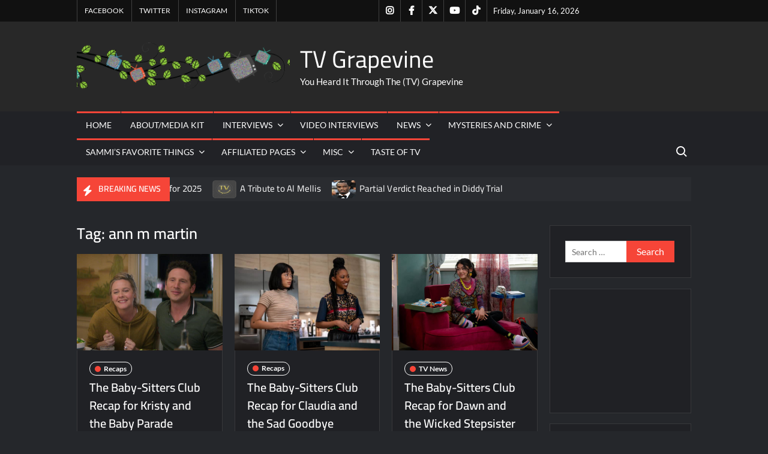

--- FILE ---
content_type: text/html; charset=UTF-8
request_url: https://www.tvgrapevine.com/tag/ann-m-martin/
body_size: 31102
content:
<!doctype html>
<html lang="en-US">
<head>
	<meta charset="UTF-8">
	<meta name="viewport" content="width=device-width">
	<link rel="profile" href="https://gmpg.org/xfn/11">

				 			 			 			 			 			 			 			 			 			 			 			 			 			 			 			 			 			 			 			 			 			 			 			 			 			 			 			 			 			 			 			 			 			 <meta name='robots' content='index, follow, max-image-preview:large, max-snippet:-1, max-video-preview:-1' />

<!-- Google Tag Manager for WordPress by gtm4wp.com -->
<script data-cfasync="false" data-pagespeed-no-defer>
	var gtm4wp_datalayer_name = "dataLayer";
	var dataLayer = dataLayer || [];
</script>
<!-- End Google Tag Manager for WordPress by gtm4wp.com --><meta property="og:title" content="TV Grapevine"/>
<meta property="og:description" content="You Heard It Through The (TV) Grapevine"/>
<meta property="og:image:alt" content="The Baby-Sitters Club Recap for Kristy and the Baby Parade"/>
<meta property="og:image" content="https://www.tvgrapevine.com/wp-content/uploads/2021/10/TheBaby-SittersClub_Season2_Episode8_00_03_11_20R.jpg"/>
<meta property="og:image:width" content="2400" />
<meta property="og:image:height" content="1600" />
<meta property="og:image:type" content="image/jpeg" />
<meta property="og:type" content="article"/>
<meta property="og:article:published_time" content="2021-10-12 01:22:40"/>
<meta property="og:article:modified_time" content="2021-10-12 01:22:40"/>
<meta property="og:article:tag" content="ann m martin"/>
<meta property="og:article:tag" content="BSC"/>
<meta property="og:article:tag" content="netflix"/>
<meta property="og:article:tag" content="Recap"/>
<meta property="og:article:tag" content="The Baby-Sitters Club"/>
<meta property="og:article:tag" content="The Baby-Sitters Club Recap for Kristy and the Baby Parade"/>
<meta name="twitter:card" content="summary">
<meta name="twitter:title" content="TV Grapevine"/>
<meta name="twitter:description" content="You Heard It Through The (TV) Grapevine"/>
<meta name="twitter:image" content="https://www.tvgrapevine.com/wp-content/uploads/2021/10/TheBaby-SittersClub_Season2_Episode8_00_03_11_20R.jpg"/>
<meta name="twitter:image:alt" content="The Baby-Sitters Club Recap for Kristy and the Baby Parade"/>

	<!-- This site is optimized with the Yoast SEO Premium plugin v26.7 (Yoast SEO v26.7) - https://yoast.com/wordpress/plugins/seo/ -->
	<title>ann m martin Archives - TV Grapevine</title>
	<link rel="canonical" href="https://www.tvgrapevine.com/tag/ann-m-martin/" />
	<meta property="og:url" content="https://www.tvgrapevine.com/tag/ann-m-martin/" />
	<meta property="og:site_name" content="TV Grapevine" />
	<meta name="twitter:site" content="@tvg_sammi" />
	<script type="application/ld+json" class="yoast-schema-graph">{"@context":"https://schema.org","@graph":[{"@type":"CollectionPage","@id":"https://www.tvgrapevine.com/tag/ann-m-martin/","url":"https://www.tvgrapevine.com/tag/ann-m-martin/","name":"ann m martin Archives - TV Grapevine","isPartOf":{"@id":"https://www.tvgrapevine.com/#website"},"primaryImageOfPage":{"@id":"https://www.tvgrapevine.com/tag/ann-m-martin/#primaryimage"},"image":{"@id":"https://www.tvgrapevine.com/tag/ann-m-martin/#primaryimage"},"thumbnailUrl":"https://www.tvgrapevine.com/wp-content/uploads/2021/10/TheBaby-SittersClub_Season2_Episode8_00_03_11_20R.jpg","breadcrumb":{"@id":"https://www.tvgrapevine.com/tag/ann-m-martin/#breadcrumb"},"inLanguage":"en-US"},{"@type":"ImageObject","inLanguage":"en-US","@id":"https://www.tvgrapevine.com/tag/ann-m-martin/#primaryimage","url":"https://www.tvgrapevine.com/wp-content/uploads/2021/10/TheBaby-SittersClub_Season2_Episode8_00_03_11_20R.jpg","contentUrl":"https://www.tvgrapevine.com/wp-content/uploads/2021/10/TheBaby-SittersClub_Season2_Episode8_00_03_11_20R.jpg","width":2400,"height":1600,"caption":"THE BABY-SITTERS CLUB (L to R) ALICIA SILVERSTONE as ELIZABETH THOMAS-BREWER and MARK FEUERSTEIN as WATSON BREWER in episode 208 of THE BABY-SITTERS CLUB Cr. COURTESY OF NETFLIX © 2021"},{"@type":"BreadcrumbList","@id":"https://www.tvgrapevine.com/tag/ann-m-martin/#breadcrumb","itemListElement":[{"@type":"ListItem","position":1,"name":"Home","item":"https://www.tvgrapevine.com/"},{"@type":"ListItem","position":2,"name":"ann m martin"}]},{"@type":"WebSite","@id":"https://www.tvgrapevine.com/#website","url":"https://www.tvgrapevine.com/","name":"TV Grapevine","description":"You Heard It Through The (TV) Grapevine","publisher":{"@id":"https://www.tvgrapevine.com/#organization"},"potentialAction":[{"@type":"SearchAction","target":{"@type":"EntryPoint","urlTemplate":"https://www.tvgrapevine.com/?s={search_term_string}"},"query-input":{"@type":"PropertyValueSpecification","valueRequired":true,"valueName":"search_term_string"}}],"inLanguage":"en-US"},{"@type":"Organization","@id":"https://www.tvgrapevine.com/#organization","name":"TV Grapevine","alternateName":"TVGrapevine","url":"https://www.tvgrapevine.com/","logo":{"@type":"ImageObject","inLanguage":"en-US","@id":"https://www.tvgrapevine.com/#/schema/logo/image/","url":"https://www.tvgrapevine.com/wp-content/uploads/2018/08/cropped-logoinvB-1-1.png","contentUrl":"https://www.tvgrapevine.com/wp-content/uploads/2018/08/cropped-logoinvB-1-1.png","width":764,"height":172,"caption":"TV Grapevine"},"image":{"@id":"https://www.tvgrapevine.com/#/schema/logo/image/"},"sameAs":["https://www.facebook.com/GrapevineInHighHeels/","https://x.com/tvg_sammi","https://www.instagram.com/official_tvgrapevine/"],"description":"One stop shop for all things entertainment, celebrity and everything in between!","email":"sammi_t@tvgrapevine.com","telephone":"8143217902"},false]}</script>
	<!-- / Yoast SEO Premium plugin. -->


<link rel='dns-prefetch' href='//www.tvgrapevine.com' />
<link rel='dns-prefetch' href='//www.googletagmanager.com' />
<link rel="alternate" type="application/rss+xml" title="TV Grapevine &raquo; Feed" href="https://www.tvgrapevine.com/feed/" />
<link rel="alternate" type="application/rss+xml" title="TV Grapevine &raquo; Comments Feed" href="https://www.tvgrapevine.com/comments/feed/" />
<script type="text/javascript" id="wpp-js" src="https://www.tvgrapevine.com/wp-content/plugins/wordpress-popular-posts/assets/js/wpp.min.js?ver=7.3.6" data-sampling="0" data-sampling-rate="100" data-api-url="https://www.tvgrapevine.com/wp-json/wordpress-popular-posts" data-post-id="0" data-token="daa5e50426" data-lang="0" data-debug="0"></script>
<link rel="alternate" type="application/rss+xml" title="TV Grapevine &raquo; ann m martin Tag Feed" href="https://www.tvgrapevine.com/tag/ann-m-martin/feed/" />
<style id='wp-img-auto-sizes-contain-inline-css' type='text/css'>
img:is([sizes=auto i],[sizes^="auto," i]){contain-intrinsic-size:3000px 1500px}
/*# sourceURL=wp-img-auto-sizes-contain-inline-css */
</style>
<link rel='stylesheet' id='magic-content-box-blocks-fontawesome-front-css' href='https://www.tvgrapevine.com/wp-content/plugins/magic-content-box-lite/src/assets/fontawesome/css/all.css?ver=1765415926' type='text/css' media='all' />
<link rel='stylesheet' id='magic-content-box-frontend-block-style-css-css' href='https://www.tvgrapevine.com/wp-content/plugins/magic-content-box-lite/dist/blocks.style.build.css?ver=6.9' type='text/css' media='all' />
<link rel='stylesheet' id='wpra-lightbox-css' href='https://www.tvgrapevine.com/wp-content/plugins/wp-rss-aggregator/core/css/jquery-colorbox.css?ver=1.4.33' type='text/css' media='all' />
<style id='wp-emoji-styles-inline-css' type='text/css'>

	img.wp-smiley, img.emoji {
		display: inline !important;
		border: none !important;
		box-shadow: none !important;
		height: 1em !important;
		width: 1em !important;
		margin: 0 0.07em !important;
		vertical-align: -0.1em !important;
		background: none !important;
		padding: 0 !important;
	}
/*# sourceURL=wp-emoji-styles-inline-css */
</style>
<style id='wp-block-library-inline-css' type='text/css'>
:root{--wp-block-synced-color:#7a00df;--wp-block-synced-color--rgb:122,0,223;--wp-bound-block-color:var(--wp-block-synced-color);--wp-editor-canvas-background:#ddd;--wp-admin-theme-color:#007cba;--wp-admin-theme-color--rgb:0,124,186;--wp-admin-theme-color-darker-10:#006ba1;--wp-admin-theme-color-darker-10--rgb:0,107,160.5;--wp-admin-theme-color-darker-20:#005a87;--wp-admin-theme-color-darker-20--rgb:0,90,135;--wp-admin-border-width-focus:2px}@media (min-resolution:192dpi){:root{--wp-admin-border-width-focus:1.5px}}.wp-element-button{cursor:pointer}:root .has-very-light-gray-background-color{background-color:#eee}:root .has-very-dark-gray-background-color{background-color:#313131}:root .has-very-light-gray-color{color:#eee}:root .has-very-dark-gray-color{color:#313131}:root .has-vivid-green-cyan-to-vivid-cyan-blue-gradient-background{background:linear-gradient(135deg,#00d084,#0693e3)}:root .has-purple-crush-gradient-background{background:linear-gradient(135deg,#34e2e4,#4721fb 50%,#ab1dfe)}:root .has-hazy-dawn-gradient-background{background:linear-gradient(135deg,#faaca8,#dad0ec)}:root .has-subdued-olive-gradient-background{background:linear-gradient(135deg,#fafae1,#67a671)}:root .has-atomic-cream-gradient-background{background:linear-gradient(135deg,#fdd79a,#004a59)}:root .has-nightshade-gradient-background{background:linear-gradient(135deg,#330968,#31cdcf)}:root .has-midnight-gradient-background{background:linear-gradient(135deg,#020381,#2874fc)}:root{--wp--preset--font-size--normal:16px;--wp--preset--font-size--huge:42px}.has-regular-font-size{font-size:1em}.has-larger-font-size{font-size:2.625em}.has-normal-font-size{font-size:var(--wp--preset--font-size--normal)}.has-huge-font-size{font-size:var(--wp--preset--font-size--huge)}.has-text-align-center{text-align:center}.has-text-align-left{text-align:left}.has-text-align-right{text-align:right}.has-fit-text{white-space:nowrap!important}#end-resizable-editor-section{display:none}.aligncenter{clear:both}.items-justified-left{justify-content:flex-start}.items-justified-center{justify-content:center}.items-justified-right{justify-content:flex-end}.items-justified-space-between{justify-content:space-between}.screen-reader-text{border:0;clip-path:inset(50%);height:1px;margin:-1px;overflow:hidden;padding:0;position:absolute;width:1px;word-wrap:normal!important}.screen-reader-text:focus{background-color:#ddd;clip-path:none;color:#444;display:block;font-size:1em;height:auto;left:5px;line-height:normal;padding:15px 23px 14px;text-decoration:none;top:5px;width:auto;z-index:100000}html :where(.has-border-color){border-style:solid}html :where([style*=border-top-color]){border-top-style:solid}html :where([style*=border-right-color]){border-right-style:solid}html :where([style*=border-bottom-color]){border-bottom-style:solid}html :where([style*=border-left-color]){border-left-style:solid}html :where([style*=border-width]){border-style:solid}html :where([style*=border-top-width]){border-top-style:solid}html :where([style*=border-right-width]){border-right-style:solid}html :where([style*=border-bottom-width]){border-bottom-style:solid}html :where([style*=border-left-width]){border-left-style:solid}html :where(img[class*=wp-image-]){height:auto;max-width:100%}:where(figure){margin:0 0 1em}html :where(.is-position-sticky){--wp-admin--admin-bar--position-offset:var(--wp-admin--admin-bar--height,0px)}@media screen and (max-width:600px){html :where(.is-position-sticky){--wp-admin--admin-bar--position-offset:0px}}

/*# sourceURL=wp-block-library-inline-css */
</style><style id='wp-block-embed-inline-css' type='text/css'>
.wp-block-embed.alignleft,.wp-block-embed.alignright,.wp-block[data-align=left]>[data-type="core/embed"],.wp-block[data-align=right]>[data-type="core/embed"]{max-width:360px;width:100%}.wp-block-embed.alignleft .wp-block-embed__wrapper,.wp-block-embed.alignright .wp-block-embed__wrapper,.wp-block[data-align=left]>[data-type="core/embed"] .wp-block-embed__wrapper,.wp-block[data-align=right]>[data-type="core/embed"] .wp-block-embed__wrapper{min-width:280px}.wp-block-cover .wp-block-embed{min-height:240px;min-width:320px}.wp-block-embed{overflow-wrap:break-word}.wp-block-embed :where(figcaption){margin-bottom:1em;margin-top:.5em}.wp-block-embed iframe{max-width:100%}.wp-block-embed__wrapper{position:relative}.wp-embed-responsive .wp-has-aspect-ratio .wp-block-embed__wrapper:before{content:"";display:block;padding-top:50%}.wp-embed-responsive .wp-has-aspect-ratio iframe{bottom:0;height:100%;left:0;position:absolute;right:0;top:0;width:100%}.wp-embed-responsive .wp-embed-aspect-21-9 .wp-block-embed__wrapper:before{padding-top:42.85%}.wp-embed-responsive .wp-embed-aspect-18-9 .wp-block-embed__wrapper:before{padding-top:50%}.wp-embed-responsive .wp-embed-aspect-16-9 .wp-block-embed__wrapper:before{padding-top:56.25%}.wp-embed-responsive .wp-embed-aspect-4-3 .wp-block-embed__wrapper:before{padding-top:75%}.wp-embed-responsive .wp-embed-aspect-1-1 .wp-block-embed__wrapper:before{padding-top:100%}.wp-embed-responsive .wp-embed-aspect-9-16 .wp-block-embed__wrapper:before{padding-top:177.77%}.wp-embed-responsive .wp-embed-aspect-1-2 .wp-block-embed__wrapper:before{padding-top:200%}
/*# sourceURL=https://www.tvgrapevine.com/wp-includes/blocks/embed/style.min.css */
</style>
<style id='global-styles-inline-css' type='text/css'>
:root{--wp--preset--aspect-ratio--square: 1;--wp--preset--aspect-ratio--4-3: 4/3;--wp--preset--aspect-ratio--3-4: 3/4;--wp--preset--aspect-ratio--3-2: 3/2;--wp--preset--aspect-ratio--2-3: 2/3;--wp--preset--aspect-ratio--16-9: 16/9;--wp--preset--aspect-ratio--9-16: 9/16;--wp--preset--color--black: #000000;--wp--preset--color--cyan-bluish-gray: #abb8c3;--wp--preset--color--white: #ffffff;--wp--preset--color--pale-pink: #f78da7;--wp--preset--color--vivid-red: #cf2e2e;--wp--preset--color--luminous-vivid-orange: #ff6900;--wp--preset--color--luminous-vivid-amber: #fcb900;--wp--preset--color--light-green-cyan: #7bdcb5;--wp--preset--color--vivid-green-cyan: #00d084;--wp--preset--color--pale-cyan-blue: #8ed1fc;--wp--preset--color--vivid-cyan-blue: #0693e3;--wp--preset--color--vivid-purple: #9b51e0;--wp--preset--gradient--vivid-cyan-blue-to-vivid-purple: linear-gradient(135deg,rgb(6,147,227) 0%,rgb(155,81,224) 100%);--wp--preset--gradient--light-green-cyan-to-vivid-green-cyan: linear-gradient(135deg,rgb(122,220,180) 0%,rgb(0,208,130) 100%);--wp--preset--gradient--luminous-vivid-amber-to-luminous-vivid-orange: linear-gradient(135deg,rgb(252,185,0) 0%,rgb(255,105,0) 100%);--wp--preset--gradient--luminous-vivid-orange-to-vivid-red: linear-gradient(135deg,rgb(255,105,0) 0%,rgb(207,46,46) 100%);--wp--preset--gradient--very-light-gray-to-cyan-bluish-gray: linear-gradient(135deg,rgb(238,238,238) 0%,rgb(169,184,195) 100%);--wp--preset--gradient--cool-to-warm-spectrum: linear-gradient(135deg,rgb(74,234,220) 0%,rgb(151,120,209) 20%,rgb(207,42,186) 40%,rgb(238,44,130) 60%,rgb(251,105,98) 80%,rgb(254,248,76) 100%);--wp--preset--gradient--blush-light-purple: linear-gradient(135deg,rgb(255,206,236) 0%,rgb(152,150,240) 100%);--wp--preset--gradient--blush-bordeaux: linear-gradient(135deg,rgb(254,205,165) 0%,rgb(254,45,45) 50%,rgb(107,0,62) 100%);--wp--preset--gradient--luminous-dusk: linear-gradient(135deg,rgb(255,203,112) 0%,rgb(199,81,192) 50%,rgb(65,88,208) 100%);--wp--preset--gradient--pale-ocean: linear-gradient(135deg,rgb(255,245,203) 0%,rgb(182,227,212) 50%,rgb(51,167,181) 100%);--wp--preset--gradient--electric-grass: linear-gradient(135deg,rgb(202,248,128) 0%,rgb(113,206,126) 100%);--wp--preset--gradient--midnight: linear-gradient(135deg,rgb(2,3,129) 0%,rgb(40,116,252) 100%);--wp--preset--font-size--small: 13px;--wp--preset--font-size--medium: 20px;--wp--preset--font-size--large: 36px;--wp--preset--font-size--x-large: 42px;--wp--preset--spacing--20: 0.44rem;--wp--preset--spacing--30: 0.67rem;--wp--preset--spacing--40: 1rem;--wp--preset--spacing--50: 1.5rem;--wp--preset--spacing--60: 2.25rem;--wp--preset--spacing--70: 3.38rem;--wp--preset--spacing--80: 5.06rem;--wp--preset--shadow--natural: 6px 6px 9px rgba(0, 0, 0, 0.2);--wp--preset--shadow--deep: 12px 12px 50px rgba(0, 0, 0, 0.4);--wp--preset--shadow--sharp: 6px 6px 0px rgba(0, 0, 0, 0.2);--wp--preset--shadow--outlined: 6px 6px 0px -3px rgb(255, 255, 255), 6px 6px rgb(0, 0, 0);--wp--preset--shadow--crisp: 6px 6px 0px rgb(0, 0, 0);}:where(.is-layout-flex){gap: 0.5em;}:where(.is-layout-grid){gap: 0.5em;}body .is-layout-flex{display: flex;}.is-layout-flex{flex-wrap: wrap;align-items: center;}.is-layout-flex > :is(*, div){margin: 0;}body .is-layout-grid{display: grid;}.is-layout-grid > :is(*, div){margin: 0;}:where(.wp-block-columns.is-layout-flex){gap: 2em;}:where(.wp-block-columns.is-layout-grid){gap: 2em;}:where(.wp-block-post-template.is-layout-flex){gap: 1.25em;}:where(.wp-block-post-template.is-layout-grid){gap: 1.25em;}.has-black-color{color: var(--wp--preset--color--black) !important;}.has-cyan-bluish-gray-color{color: var(--wp--preset--color--cyan-bluish-gray) !important;}.has-white-color{color: var(--wp--preset--color--white) !important;}.has-pale-pink-color{color: var(--wp--preset--color--pale-pink) !important;}.has-vivid-red-color{color: var(--wp--preset--color--vivid-red) !important;}.has-luminous-vivid-orange-color{color: var(--wp--preset--color--luminous-vivid-orange) !important;}.has-luminous-vivid-amber-color{color: var(--wp--preset--color--luminous-vivid-amber) !important;}.has-light-green-cyan-color{color: var(--wp--preset--color--light-green-cyan) !important;}.has-vivid-green-cyan-color{color: var(--wp--preset--color--vivid-green-cyan) !important;}.has-pale-cyan-blue-color{color: var(--wp--preset--color--pale-cyan-blue) !important;}.has-vivid-cyan-blue-color{color: var(--wp--preset--color--vivid-cyan-blue) !important;}.has-vivid-purple-color{color: var(--wp--preset--color--vivid-purple) !important;}.has-black-background-color{background-color: var(--wp--preset--color--black) !important;}.has-cyan-bluish-gray-background-color{background-color: var(--wp--preset--color--cyan-bluish-gray) !important;}.has-white-background-color{background-color: var(--wp--preset--color--white) !important;}.has-pale-pink-background-color{background-color: var(--wp--preset--color--pale-pink) !important;}.has-vivid-red-background-color{background-color: var(--wp--preset--color--vivid-red) !important;}.has-luminous-vivid-orange-background-color{background-color: var(--wp--preset--color--luminous-vivid-orange) !important;}.has-luminous-vivid-amber-background-color{background-color: var(--wp--preset--color--luminous-vivid-amber) !important;}.has-light-green-cyan-background-color{background-color: var(--wp--preset--color--light-green-cyan) !important;}.has-vivid-green-cyan-background-color{background-color: var(--wp--preset--color--vivid-green-cyan) !important;}.has-pale-cyan-blue-background-color{background-color: var(--wp--preset--color--pale-cyan-blue) !important;}.has-vivid-cyan-blue-background-color{background-color: var(--wp--preset--color--vivid-cyan-blue) !important;}.has-vivid-purple-background-color{background-color: var(--wp--preset--color--vivid-purple) !important;}.has-black-border-color{border-color: var(--wp--preset--color--black) !important;}.has-cyan-bluish-gray-border-color{border-color: var(--wp--preset--color--cyan-bluish-gray) !important;}.has-white-border-color{border-color: var(--wp--preset--color--white) !important;}.has-pale-pink-border-color{border-color: var(--wp--preset--color--pale-pink) !important;}.has-vivid-red-border-color{border-color: var(--wp--preset--color--vivid-red) !important;}.has-luminous-vivid-orange-border-color{border-color: var(--wp--preset--color--luminous-vivid-orange) !important;}.has-luminous-vivid-amber-border-color{border-color: var(--wp--preset--color--luminous-vivid-amber) !important;}.has-light-green-cyan-border-color{border-color: var(--wp--preset--color--light-green-cyan) !important;}.has-vivid-green-cyan-border-color{border-color: var(--wp--preset--color--vivid-green-cyan) !important;}.has-pale-cyan-blue-border-color{border-color: var(--wp--preset--color--pale-cyan-blue) !important;}.has-vivid-cyan-blue-border-color{border-color: var(--wp--preset--color--vivid-cyan-blue) !important;}.has-vivid-purple-border-color{border-color: var(--wp--preset--color--vivid-purple) !important;}.has-vivid-cyan-blue-to-vivid-purple-gradient-background{background: var(--wp--preset--gradient--vivid-cyan-blue-to-vivid-purple) !important;}.has-light-green-cyan-to-vivid-green-cyan-gradient-background{background: var(--wp--preset--gradient--light-green-cyan-to-vivid-green-cyan) !important;}.has-luminous-vivid-amber-to-luminous-vivid-orange-gradient-background{background: var(--wp--preset--gradient--luminous-vivid-amber-to-luminous-vivid-orange) !important;}.has-luminous-vivid-orange-to-vivid-red-gradient-background{background: var(--wp--preset--gradient--luminous-vivid-orange-to-vivid-red) !important;}.has-very-light-gray-to-cyan-bluish-gray-gradient-background{background: var(--wp--preset--gradient--very-light-gray-to-cyan-bluish-gray) !important;}.has-cool-to-warm-spectrum-gradient-background{background: var(--wp--preset--gradient--cool-to-warm-spectrum) !important;}.has-blush-light-purple-gradient-background{background: var(--wp--preset--gradient--blush-light-purple) !important;}.has-blush-bordeaux-gradient-background{background: var(--wp--preset--gradient--blush-bordeaux) !important;}.has-luminous-dusk-gradient-background{background: var(--wp--preset--gradient--luminous-dusk) !important;}.has-pale-ocean-gradient-background{background: var(--wp--preset--gradient--pale-ocean) !important;}.has-electric-grass-gradient-background{background: var(--wp--preset--gradient--electric-grass) !important;}.has-midnight-gradient-background{background: var(--wp--preset--gradient--midnight) !important;}.has-small-font-size{font-size: var(--wp--preset--font-size--small) !important;}.has-medium-font-size{font-size: var(--wp--preset--font-size--medium) !important;}.has-large-font-size{font-size: var(--wp--preset--font-size--large) !important;}.has-x-large-font-size{font-size: var(--wp--preset--font-size--x-large) !important;}
/*# sourceURL=global-styles-inline-css */
</style>

<style id='classic-theme-styles-inline-css' type='text/css'>
/*! This file is auto-generated */
.wp-block-button__link{color:#fff;background-color:#32373c;border-radius:9999px;box-shadow:none;text-decoration:none;padding:calc(.667em + 2px) calc(1.333em + 2px);font-size:1.125em}.wp-block-file__button{background:#32373c;color:#fff;text-decoration:none}
/*# sourceURL=/wp-includes/css/classic-themes.min.css */
</style>
<link rel='stylesheet' id='click-to-top-icons-css' href='https://www.tvgrapevine.com/wp-content/plugins/click-to-top/assets/css/click-top-icons.css?ver=1.3.0' type='text/css' media='all' />
<link rel='stylesheet' id='click-to-top-hover-css' href='https://www.tvgrapevine.com/wp-content/plugins/click-to-top/assets/css/hover.css?ver=1.0' type='text/css' media='all' />
<link rel='stylesheet' id='click-to-top-style-css' href='https://www.tvgrapevine.com/wp-content/plugins/click-to-top/assets/css/click-top-style.css?ver=1.3.0' type='text/css' media='all' />
<style id='click-to-top-style-inline-css' type='text/css'>

        a#clickTop {
            background: #cccccc none repeat scroll 0 0;
            border-radius: 0;
            bottom: 5%;
            color: #000000;
            padding: 5px;
            right: 5%;
            min-height: 34px; min-width: 35px;
            font-size: 16px;
            opacity: 0.99;
        }
        a#clickTop i {
            color: #000000;
        }
        a#clickTop svg,
        a#clickTop .ctt-icon {
            fill: #000000;
        }
        a#clickTop:hover,
        a#clickTop:hover i,
        a#clickTop:hover svg,
        a#clickTop:hover .ctt-icon,
        a#clickTop:active,
        a#clickTop:focus {
            color: #ffffff;
            fill: #ffffff;
        }
        .hvr-fade:hover,
        .hvr-fade:focus,
        .hvr-fade:active,
        .hvr-back-pulse:hover,
        .hvr-back-pulse:focus,
        .hvr-back-pulse:active,
        a#clickTop.hvr-shrink:hover,
        a#clickTop.hvr-grow:hover,
        a#clickTop.hvr-pulse:hover,
        a#clickTop.hvr-pulse-grow:hover,
        a#clickTop.hvr-pulse-shrink:hover,
        a#clickTop.hvr-push:hover,
        a#clickTop.hvr-pop:hover,
        a#clickTop.hvr-bounce-in:hover,
        a#clickTop.hvr-bounce-out:hover,
        a#clickTop.hvr-float:hover,
        a#clickTop.hvr-fade:hover,
        a#clickTop.hvr-back-pulse:hover,
        a#clickTop.hvr-bob:hover,
        a#clickTop.hvr-buzz:hover,
        a#clickTop.hvr-shadow:hover,
        a#clickTop.hvr-grow-shadow:hover,
        a#clickTop.hvr-float-shadow:hover,
        a#clickTop.hvr-glow:hover,
        a#clickTop.hvr-shadow-radial:hover,
        a#clickTop.hvr-box-shadow-outset:hover,
        a#clickTop.hvr-box-shadow-inset:hover,
        a#clickTop.hvr-bubble-top:hover,
        a#clickTop.hvr-bubble-float-top:hover,
        .hvr-radial-out:before,
        .hvr-radial-in:before,
        .hvr-bounce-to-right:before,
        .hvr-bounce-to-left:before,
        .hvr-bounce-to-bottom:before,
        .hvr-bounce-to-top:before,
        .hvr-rectangle-in:before,
        .hvr-rectangle-out:before,
        .hvr-shutter-in-horizontal:before,
        .hvr-shutter-out-horizontal:before,
        .hvr-shutter-in-vertical:before,
        .hvr-sweep-to-right:before,
        .hvr-sweep-to-left:before,
        .hvr-sweep-to-bottom:before,
        .hvr-sweep-to-top:before,
        .hvr-shutter-out-vertical:before,
        .hvr-underline-from-left:before,
        .hvr-underline-from-center:before,
        .hvr-underline-from-right:before,
        .hvr-overline-from-left:before,
        .hvr-overline-from-center:before,
        .hvr-overline-from-right:before,
        .hvr-underline-reveal:before,
        .hvr-overline-reveal:before {
            background-color: #555555;
            color: #ffffff;
            border-radius: 0;
        }
        @-webkit-keyframes hvr-back-pulse {
            50% { background-color: #cccccc; }
        }
        @keyframes hvr-back-pulse {
            50% { background-color: #cccccc; }
        }
        .hvr-radial-out,
        .hvr-radial-in,
        .hvr-rectangle-in,
        .hvr-rectangle-out,
        .hvr-shutter-in-horizontal,
        .hvr-shutter-out-horizontal,
        .hvr-shutter-in-vertical,
        .hvr-shutter-out-vertical {
            background-color: #cccccc;
        }
        .hvr-bubble-top::before,
        .hvr-bubble-float-top::before {
            border-color: transparent transparent #cccccc;
        }
    
        /* Desktop button size */
        @media screen and (min-width: 1025px) {
            a#clickTop {
                min-width: 45px !important;
                min-height: 45px !important;
                display: flex;
                align-items: center;
                justify-content: center;
            }
            a#clickTop svg,
            a#clickTop .ctt-icon {
                width: 22.5px;
                height: 22.5px;
            }
            /* Progress indicator desktop size */
            #clickTop-progress-wrap {
                width: 45px !important;
                height: 45px !important;
            }
            #clickTop-progress-wrap .ctt-progress-icon svg {
                width: 18px;
                height: 18px;
            }
        }
        
        /* Tablet button size */
        @media screen and (min-width: 768px) and (max-width: 1024px) {
            a#clickTop {
                min-width: 35px !important;
                min-height: 35px !important;
                display: flex;
                align-items: center;
                justify-content: center;
            }
            a#clickTop svg,
            a#clickTop .ctt-icon {
                width: 17.5px;
                height: 17.5px;
            }
            /* Progress indicator tablet size */
            #clickTop-progress-wrap {
                width: 35px !important;
                height: 35px !important;
            }
            #clickTop-progress-wrap .ctt-progress-icon svg {
                width: 14px;
                height: 14px;
            }
        }
        
        /* Mobile button size */
        @media screen and (max-width: 767px) {
            a#clickTop {
                min-width: 30px !important;
                min-height: 30px !important;
                display: flex;
                align-items: center;
                justify-content: center;
            }
            a#clickTop svg,
            a#clickTop .ctt-icon {
                width: 15px;
                height: 15px;
            }
            /* Progress indicator mobile size */
            #clickTop-progress-wrap {
                width: 30px !important;
                height: 30px !important;
            }
            #clickTop-progress-wrap .ctt-progress-icon svg {
                width: 12px;
                height: 12px;
            }
        }
    
        /* Touch-friendly tap area for mobile and tablet */
        @media screen and (max-width: 1024px) {
            a#clickTop {
                position: relative;
            }
            a#clickTop::before {
                content: '';
                position: absolute;
                top: -10px;
                left: -10px;
                right: -10px;
                bottom: -10px;
                background: transparent;
            }
            #clickTop-progress-wrap {
                position: relative;
            }
            #clickTop-progress-wrap::before {
                content: '';
                position: absolute;
                top: -10px;
                left: -10px;
                right: -10px;
                bottom: -10px;
                background: transparent;
                z-index: 1;
            }
        }
        
        #clickTop-progress-wrap {
            position: fixed;
            right: 5%;
            bottom: 5%;
            height: 60px;
            width: 60px;
            cursor: pointer;
            display: block;
            border-radius: 50%;
            box-shadow: inset 0 0 0 2px rgba(0,0,0,0.1);
            z-index: 2147483646;
            opacity: 0;
            visibility: hidden;
            transform: translateY(15px);
            transition: all 200ms linear;
        }
        #clickTop-progress-wrap.ctt-progress-active {
            opacity: 0.99;
            visibility: visible;
            transform: translateY(0);
        }
        #clickTop-progress-wrap::after {
            position: absolute;
            content: '';
            background-color: #cccccc;
            left: 3px;
            top: 3px;
            right: 3px;
            bottom: 3px;
            border-radius: 50%;
            display: block;
            z-index: -1;
        }
        #clickTop-progress-wrap:hover::after {
            background-color: #555555;
        }
        #clickTop-progress-wrap svg.ctt-progress-circle path {
            fill: none;
        }
        #clickTop-progress-wrap svg.ctt-progress-circle path.ctt-progress-bar {
            stroke: #3498db;
            stroke-width: 3;
            box-sizing: border-box;
            transition: all 200ms linear;
        }
        #clickTop-progress-wrap .ctt-progress-icon {
            position: absolute;
            top: 50%;
            left: 50%;
            transform: translate(-50%, -50%);
            font-size: 16px;
            color: #000000;
            fill: #000000;
        }
        #clickTop-progress-wrap:hover .ctt-progress-icon {
            color: #ffffff;
            fill: #ffffff;
        }
        #clickTop-progress-wrap .ctt-progress-icon svg {
            width: 1em;
            height: 1em;
            display: block;
        }
        
/*# sourceURL=click-to-top-style-inline-css */
</style>
<link rel='stylesheet' id='ez-toc-css' href='https://www.tvgrapevine.com/wp-content/plugins/easy-table-of-contents/assets/css/screen.min.css?ver=2.0.80' type='text/css' media='all' />
<style id='ez-toc-inline-css' type='text/css'>
div#ez-toc-container .ez-toc-title {font-size: 120%;}div#ez-toc-container .ez-toc-title {font-weight: 500;}div#ez-toc-container ul li , div#ez-toc-container ul li a {font-size: 95%;}div#ez-toc-container ul li , div#ez-toc-container ul li a {font-weight: 500;}div#ez-toc-container nav ul ul li {font-size: 90%;}.ez-toc-box-title {font-weight: bold; margin-bottom: 10px; text-align: center; text-transform: uppercase; letter-spacing: 1px; color: #666; padding-bottom: 5px;position:absolute;top:-4%;left:5%;background-color: inherit;transition: top 0.3s ease;}.ez-toc-box-title.toc-closed {top:-25%;}
.ez-toc-container-direction {direction: ltr;}.ez-toc-counter ul{counter-reset: item ;}.ez-toc-counter nav ul li a::before {content: counters(item, '.', decimal) '. ';display: inline-block;counter-increment: item;flex-grow: 0;flex-shrink: 0;margin-right: .2em; float: left; }.ez-toc-widget-direction {direction: ltr;}.ez-toc-widget-container ul{counter-reset: item ;}.ez-toc-widget-container nav ul li a::before {content: counters(item, '.', decimal) '. ';display: inline-block;counter-increment: item;flex-grow: 0;flex-shrink: 0;margin-right: .2em; float: left; }
/*# sourceURL=ez-toc-inline-css */
</style>
<link rel='stylesheet' id='wordpress-popular-posts-css-css' href='https://www.tvgrapevine.com/wp-content/plugins/wordpress-popular-posts/assets/css/wpp.css?ver=7.3.6' type='text/css' media='all' />
<link rel='stylesheet' id='trustnews-style-css' href='https://www.tvgrapevine.com/wp-content/themes/trustnews/style.css?ver=6.9' type='text/css' media='all' />
<link rel='stylesheet' id='fontawesome-css' href='https://www.tvgrapevine.com/wp-content/themes/trustnews/assets/library/fontawesome/css/all.min.css?ver=6.9' type='text/css' media='all' />
<link rel='stylesheet' id='trustnews-google-font-css' href='https://www.tvgrapevine.com/wp-content/fonts/d8d29f74e271fea9d996bd2d361b3955.css' type='text/css' media='all' />
<link rel='stylesheet' id='recent-posts-widget-with-thumbnails-public-style-css' href='https://www.tvgrapevine.com/wp-content/plugins/recent-posts-widget-with-thumbnails/public.css?ver=7.1.1' type='text/css' media='all' />
<script type="text/javascript" src="https://www.tvgrapevine.com/wp-includes/js/jquery/jquery.min.js?ver=3.7.1" id="jquery-core-js"></script>
<script type="text/javascript" src="https://www.tvgrapevine.com/wp-includes/js/jquery/jquery-migrate.min.js?ver=3.4.1" id="jquery-migrate-js"></script>
<script type="text/javascript" src="https://www.tvgrapevine.com/wp-content/themes/trustnews/assets/js/global.js?ver=1" id="trustnews-global-js"></script>

<!-- Google tag (gtag.js) snippet added by Site Kit -->
<!-- Google Analytics snippet added by Site Kit -->
<script type="text/javascript" src="https://www.googletagmanager.com/gtag/js?id=G-7ZW9S2S723" id="google_gtagjs-js" async></script>
<script type="text/javascript" id="google_gtagjs-js-after">
/* <![CDATA[ */
window.dataLayer = window.dataLayer || [];function gtag(){dataLayer.push(arguments);}
gtag("set","linker",{"domains":["www.tvgrapevine.com"]});
gtag("js", new Date());
gtag("set", "developer_id.dZTNiMT", true);
gtag("config", "G-7ZW9S2S723");
 window._googlesitekit = window._googlesitekit || {}; window._googlesitekit.throttledEvents = []; window._googlesitekit.gtagEvent = (name, data) => { var key = JSON.stringify( { name, data } ); if ( !! window._googlesitekit.throttledEvents[ key ] ) { return; } window._googlesitekit.throttledEvents[ key ] = true; setTimeout( () => { delete window._googlesitekit.throttledEvents[ key ]; }, 5 ); gtag( "event", name, { ...data, event_source: "site-kit" } ); }; 
//# sourceURL=google_gtagjs-js-after
/* ]]> */
</script>
<link rel="https://api.w.org/" href="https://www.tvgrapevine.com/wp-json/" /><link rel="alternate" title="JSON" type="application/json" href="https://www.tvgrapevine.com/wp-json/wp/v2/tags/5319" /><link rel="EditURI" type="application/rsd+xml" title="RSD" href="https://www.tvgrapevine.com/xmlrpc.php?rsd" />
<meta name="generator" content="WordPress 6.9" />
<meta name="generator" content="Site Kit by Google 1.170.0" />
<!-- Google Tag Manager for WordPress by gtm4wp.com -->
<!-- GTM Container placement set to footer -->
<script data-cfasync="false" data-pagespeed-no-defer>
</script>
<!-- End Google Tag Manager for WordPress by gtm4wp.com -->            <style id="wpp-loading-animation-styles">@-webkit-keyframes bgslide{from{background-position-x:0}to{background-position-x:-200%}}@keyframes bgslide{from{background-position-x:0}to{background-position-x:-200%}}.wpp-widget-block-placeholder,.wpp-shortcode-placeholder{margin:0 auto;width:60px;height:3px;background:#dd3737;background:linear-gradient(90deg,#dd3737 0%,#571313 10%,#dd3737 100%);background-size:200% auto;border-radius:3px;-webkit-animation:bgslide 1s infinite linear;animation:bgslide 1s infinite linear}</style>
            <meta name="google-site-verification" content="J-zxRx6P93fL4EnOOgHAUaTp6XKPjfc37U41YWwyXnU">
<!-- Google AdSense meta tags added by Site Kit -->
<meta name="google-adsense-platform-account" content="ca-host-pub-2644536267352236">
<meta name="google-adsense-platform-domain" content="sitekit.withgoogle.com">
<!-- End Google AdSense meta tags added by Site Kit -->
<link rel="icon" href="https://www.tvgrapevine.com/wp-content/uploads/2021/03/cropped-cropped-542602_421532024529736_1515288725_n-1-2-32x32.jpg" sizes="32x32" />
<link rel="icon" href="https://www.tvgrapevine.com/wp-content/uploads/2021/03/cropped-cropped-542602_421532024529736_1515288725_n-1-2-192x192.jpg" sizes="192x192" />
<link rel="apple-touch-icon" href="https://www.tvgrapevine.com/wp-content/uploads/2021/03/cropped-cropped-542602_421532024529736_1515288725_n-1-2-180x180.jpg" />
<meta name="msapplication-TileImage" content="https://www.tvgrapevine.com/wp-content/uploads/2021/03/cropped-cropped-542602_421532024529736_1515288725_n-1-2-270x270.jpg" />
</head>

<body class="archive tag tag-ann-m-martin tag-5319 wp-custom-logo wp-theme-trustnews hfeed has-sidebar dark-layer">
	<div id="page" class="site">
	<a class="skip-link screen-reader-text" href="#content">Skip to content</a>
	
	<header id="masthead" class="site-header">
		<div id="main-header" class="main-header">
			<div class="navigation-top">
        		<div class="wrap">
            	<div id="site-header-menu" class="site-header-menu">
               	<nav class="main-navigation" aria-label="Primary Menu" role="navigation">
							    <button class="menu-toggle" aria-controls="primary-menu" aria-expanded="false">
        <span class="toggle-text">Menu</span>
        <span class="toggle-bar"></span>
    </button>

    <ul id="primary-menu" class="menu nav-menu"><li id="menu-item-16004" class="menu-item menu-item-type-custom menu-item-object-custom menu-item-home menu-item-16004"><a href="https://www.tvgrapevine.com">Home</a></li>
<li id="menu-item-16005" class="menu-item menu-item-type-post_type menu-item-object-page menu-item-16005"><a href="https://www.tvgrapevine.com/about-media-kit/">About/Media Kit</a></li>
<li id="menu-item-16028" class="menu-item menu-item-type-post_type menu-item-object-page menu-item-has-children menu-item-16028"><a href="https://www.tvgrapevine.com/interviews/">Interviews</a>
<ul class="sub-menu">
	<li id="menu-item-16759" class="menu-item menu-item-type-taxonomy menu-item-object-category menu-item-16759 category-color-423"><a href="https://www.tvgrapevine.com/category/news/interviews/">Interviews</a></li>
</ul>
</li>
<li id="menu-item-16310" class="menu-item menu-item-type-post_type menu-item-object-page menu-item-16310"><a href="https://www.tvgrapevine.com/interviews/video-interviews/">Video Interviews</a></li>
<li id="menu-item-16020" class="menu-item menu-item-type-post_type menu-item-object-page menu-item-has-children menu-item-16020"><a href="https://www.tvgrapevine.com/news/">News</a>
<ul class="sub-menu">
	<li id="menu-item-16029" class="menu-item menu-item-type-post_type menu-item-object-page menu-item-16029"><a href="https://www.tvgrapevine.com/celebrity-news/">Celebrity News</a></li>
	<li id="menu-item-16030" class="menu-item menu-item-type-post_type menu-item-object-page menu-item-16030"><a href="https://www.tvgrapevine.com/movies-2/">Movies</a></li>
	<li id="menu-item-16031" class="menu-item menu-item-type-post_type menu-item-object-page menu-item-16031"><a href="https://www.tvgrapevine.com/television/">Television</a></li>
</ul>
</li>
<li id="menu-item-18452" class="menu-item menu-item-type-post_type menu-item-object-page menu-item-has-children menu-item-18452"><a href="https://www.tvgrapevine.com/mysteries-and-crime/">Mysteries and Crime</a>
<ul class="sub-menu">
	<li id="menu-item-18456" class="menu-item menu-item-type-taxonomy menu-item-object-category menu-item-18456 category-color-422"><a href="https://www.tvgrapevine.com/category/news/mysteries-and-crime/">Mysteries and Crime</a></li>
	<li id="menu-item-18457" class="menu-item menu-item-type-taxonomy menu-item-object-category menu-item-has-children menu-item-18457 category-color-2330"><a href="https://www.tvgrapevine.com/category/news/mysteries-and-crime/mysteries/">Mysteries</a>
	<ul class="sub-menu">
		<li id="menu-item-18475" class="menu-item menu-item-type-taxonomy menu-item-object-category menu-item-18475 category-color-2330"><a href="https://www.tvgrapevine.com/category/news/mysteries-and-crime/mysteries/">Mysteries</a></li>
	</ul>
</li>
	<li id="menu-item-18455" class="menu-item menu-item-type-post_type menu-item-object-page menu-item-has-children menu-item-18455"><a href="https://www.tvgrapevine.com/mysteries-and-crime/true-crime/">True Crime</a>
	<ul class="sub-menu">
		<li id="menu-item-18458" class="menu-item menu-item-type-taxonomy menu-item-object-category menu-item-18458 category-color-2329"><a href="https://www.tvgrapevine.com/category/news/mysteries-and-crime/true-crime/">True Crime</a></li>
	</ul>
</li>
	<li id="menu-item-18453" class="menu-item menu-item-type-post_type menu-item-object-page menu-item-has-children menu-item-18453"><a href="https://www.tvgrapevine.com/mysteries-and-crime/cold-cases/">Cold Cases</a>
	<ul class="sub-menu">
		<li id="menu-item-18473" class="menu-item menu-item-type-taxonomy menu-item-object-category menu-item-18473 category-color-7122"><a href="https://www.tvgrapevine.com/category/news/mysteries-and-crime/cold-cases-mysteries-and-crime/">cold cases</a></li>
	</ul>
</li>
	<li id="menu-item-18454" class="menu-item menu-item-type-post_type menu-item-object-page menu-item-has-children menu-item-18454"><a href="https://www.tvgrapevine.com/mysteries-and-crime/missing-persons/">Missing Persons</a>
	<ul class="sub-menu">
		<li id="menu-item-18474" class="menu-item menu-item-type-taxonomy menu-item-object-category menu-item-18474 category-color-7123"><a href="https://www.tvgrapevine.com/category/news/mysteries-and-crime/missing-persons/">Missing Persons</a></li>
	</ul>
</li>
</ul>
</li>
<li id="menu-item-16032" class="menu-item menu-item-type-post_type menu-item-object-page menu-item-has-children menu-item-16032"><a href="https://www.tvgrapevine.com/sammis-favorite-things/">Sammi’s Favorite Things</a>
<ul class="sub-menu">
	<li id="menu-item-69866" class="menu-item menu-item-type-taxonomy menu-item-object-category menu-item-69866 category-color-425"><a href="https://www.tvgrapevine.com/category/news/sammis-favorite-things/">Sammi&#8217;s Favorite Things</a></li>
</ul>
</li>
<li id="menu-item-16019" class="menu-item menu-item-type-post_type menu-item-object-page menu-item-has-children menu-item-16019"><a href="https://www.tvgrapevine.com/affiliated-pages/">Affiliated Pages</a>
<ul class="sub-menu">
	<li id="menu-item-16036" class="menu-item menu-item-type-post_type menu-item-object-page menu-item-16036"><a href="https://www.tvgrapevine.com/the-adventures-of-kiki-and-little-frog/">The Adventures of Kiki and Little Frog</a></li>
	<li id="menu-item-16037" class="menu-item menu-item-type-post_type menu-item-object-page menu-item-16037"><a href="https://www.tvgrapevine.com/b-movie-bros/">B-Movie Bros</a></li>
	<li id="menu-item-16033" class="menu-item menu-item-type-post_type menu-item-object-page menu-item-16033"><a href="https://www.tvgrapevine.com/chaos-2-calm/">Chaos 2 Calm</a></li>
	<li id="menu-item-16039" class="menu-item menu-item-type-post_type menu-item-object-page menu-item-16039"><a href="https://www.tvgrapevine.com/geekstronomy/">Geekstronomy</a></li>
	<li id="menu-item-16038" class="menu-item menu-item-type-post_type menu-item-object-page menu-item-16038"><a href="https://www.tvgrapevine.com/football-in-high-heels/">Football In High Heels</a></li>
	<li id="menu-item-16034" class="menu-item menu-item-type-post_type menu-item-object-page menu-item-16034"><a href="https://www.tvgrapevine.com/jakes-take/">Jake’s Take</a></li>
	<li id="menu-item-16035" class="menu-item menu-item-type-post_type menu-item-object-page menu-item-16035"><a href="https://www.tvgrapevine.com/scifivision-com/">Scifivision.com</a></li>
	<li id="menu-item-69864" class="menu-item menu-item-type-post_type menu-item-object-page menu-item-69864"><a href="https://www.tvgrapevine.com/affiliated-pages/69860-2/">Simply Self Love</a></li>
	<li id="menu-item-22024" class="menu-item menu-item-type-post_type menu-item-object-page menu-item-22024"><a href="https://www.tvgrapevine.com/tv-megasite/">TV Megasite</a></li>
</ul>
</li>
<li id="menu-item-16024" class="menu-item menu-item-type-post_type menu-item-object-page menu-item-has-children menu-item-16024"><a href="https://www.tvgrapevine.com/misc/">Misc</a>
<ul class="sub-menu">
	<li id="menu-item-16025" class="menu-item menu-item-type-post_type menu-item-object-page menu-item-16025"><a href="https://www.tvgrapevine.com/books/">Books</a></li>
	<li id="menu-item-16026" class="menu-item menu-item-type-post_type menu-item-object-page menu-item-16026"><a href="https://www.tvgrapevine.com/beauty-fashion/">Beauty/Fashion</a></li>
	<li id="menu-item-16027" class="menu-item menu-item-type-post_type menu-item-object-page menu-item-16027"><a href="https://www.tvgrapevine.com/40-by-40/">40 By 40</a></li>
</ul>
</li>
<li id="menu-item-29161" class="menu-item menu-item-type-post_type menu-item-object-page menu-item-29161"><a href="https://www.tvgrapevine.com/taste-of-tv/">Taste of TV</a></li>
</ul>						 </nav><!-- #site-navigation -->
						 									<button type="button" class="search-toggle"><span><span class="screen-reader-text">Search for:</span></span></button>
								           		</div>
        		</div><!-- .wrap -->
			</div><!-- .navigation-top -->
			<div class="search-container-wrap">
    <div class="search-container">
        <form method="get" class="search" action="https://www.tvgrapevine.com/"> 
            <label for='s' class='screen-reader-text'>Search</label> 
                <input class="search-field" placeholder="Search&hellip;" name="s" type="search"> 
                <input class="search-submit" value="Search" type="submit">
        </form>
    </div><!-- .search-container -->
</div><!-- .search-container-wrap -->
    

			<div class="main-header-brand">
									<div class="secondary-nav-wrap">
						<div class="wrap">
							<div class="clock">
								<div id="date">Friday, January 16, 2026</div>
							</div>
							   <nav class="secondary-navigation" role="navigation" aria-label="Secondary Navigation">
        <button class="secondary-menu-toggle" aria-controls="primary-menu" aria-expanded="false">
            <span class="secondary-toggle-text">Menu</span>
            <span class="secondary-toggle-bar"></span>
        </button>
        <ul id="primary-menu" class="secondary-menu"><li id="menu-item-16041" class="menu-item menu-item-type-custom menu-item-object-custom menu-item-16041"><a href="https://facebook.com/grapevineinhighheels">Facebook</a></li>
<li id="menu-item-16042" class="menu-item menu-item-type-custom menu-item-object-custom menu-item-16042"><a href="https://twitter.com/TVG_Sammi">Twitter</a></li>
<li id="menu-item-16043" class="menu-item menu-item-type-custom menu-item-object-custom menu-item-16043"><a href="http://instagram.com_official_tvgrapevine">Instagram</a></li>
<li id="menu-item-16044" class="menu-item menu-item-type-custom menu-item-object-custom menu-item-16044"><a href="https://tiktok.com/grapevineinhighheels">TikTok</a></li>
</ul>    </nav><!-- .secondary-navigation -->       
								<div class="header-social-menu">

									    <nav class="social-navigation" role="navigation" aria-label="Social Navigation">
        <ul class="social-links-menu"><li id="menu-item-16085" class="menu-item menu-item-type-custom menu-item-object-custom menu-item-16085"><a href="https://instagram.com/official_tvgrapevine" title="
						"><span class="screen-reader-text">Instagram</span></a></li>
<li id="menu-item-16083" class="menu-item menu-item-type-custom menu-item-object-custom menu-item-16083"><a href="https://facebook.com/grapevineinhighheels" title="
						"><span class="screen-reader-text">Facebook</span></a></li>
<li id="menu-item-435" class="menu-item menu-item-type-custom menu-item-object-custom menu-item-435"><a href="https://twitter.com/tvg_sammi" title="
						"><span class="screen-reader-text">Twitter</span></a></li>
<li id="menu-item-16084" class="menu-item menu-item-type-custom menu-item-object-custom menu-item-16084"><a href="https://youtube.com/grapevineinhighheels" title="
						"><span class="screen-reader-text">Youtube</span></a></li>
<li id="menu-item-16086" class="menu-item menu-item-type-custom menu-item-object-custom menu-item-16086"><a href="https://tiktok.com/grapevineinhighheels" title="
						"><span class="screen-reader-text">Tiktok</span></a></li>
</ul>    </nav><!-- .social-navigation -->


								</div><!-- .header-social-menu -->
													</div><!-- .wrap -->
					</div><!-- .secondary-nav-wrap -->
				
				<div class="header-brand" >
					<div class="wrap">
						<div class="header-brand-content">
							    <div class="site-branding">
        <a href="https://www.tvgrapevine.com/" class="custom-logo-link" rel="home"><img width="764" height="172" src="https://www.tvgrapevine.com/wp-content/uploads/2018/08/cropped-logoinvB-1-1.png" class="custom-logo" alt="TV Grapevine" decoding="async" fetchpriority="high" srcset="https://www.tvgrapevine.com/wp-content/uploads/2018/08/cropped-logoinvB-1-1.png 764w, https://www.tvgrapevine.com/wp-content/uploads/2018/08/cropped-logoinvB-1-1-250x56.png 250w, https://www.tvgrapevine.com/wp-content/uploads/2018/08/cropped-logoinvB-1-1-600x135.png 600w" sizes="(max-width: 764px) 100vw, 764px" /></a>        <div class="site-branding-text">

                            <p class="site-title"><a href="https://www.tvgrapevine.com/" rel="home">TV Grapevine</a></p>
                                <p class="site-description">You Heard It Through The (TV) Grapevine</p>
            
        </div><!-- .site-branding-text -->
    </div><!-- .site-branding -->


							<div class="header-right">
								<div class="header-banner">

																	</div><!-- .header-banner -->
							</div><!-- .header-right -->
						</div><!-- .header-brand-content -->
					</div><!-- .wrap -->
				</div><!-- .header-brand -->

				<div id="nav-sticker">
					<div class="navigation-top">
						<div class="wrap">
							<div id="site-header-menu" class="site-header-menu">
								<nav id="site-navigation" class="main-navigation" aria-label="Primary Menu">
								    <button class="menu-toggle" aria-controls="primary-menu" aria-expanded="false">
        <span class="toggle-text">Menu</span>
        <span class="toggle-bar"></span>
    </button>

    <ul id="primary-menu" class="menu nav-menu"><li class="menu-item menu-item-type-custom menu-item-object-custom menu-item-home menu-item-16004"><a href="https://www.tvgrapevine.com">Home</a></li>
<li class="menu-item menu-item-type-post_type menu-item-object-page menu-item-16005"><a href="https://www.tvgrapevine.com/about-media-kit/">About/Media Kit</a></li>
<li class="menu-item menu-item-type-post_type menu-item-object-page menu-item-has-children menu-item-16028"><a href="https://www.tvgrapevine.com/interviews/">Interviews</a>
<ul class="sub-menu">
	<li class="menu-item menu-item-type-taxonomy menu-item-object-category menu-item-16759 category-color-423"><a href="https://www.tvgrapevine.com/category/news/interviews/">Interviews</a></li>
</ul>
</li>
<li class="menu-item menu-item-type-post_type menu-item-object-page menu-item-16310"><a href="https://www.tvgrapevine.com/interviews/video-interviews/">Video Interviews</a></li>
<li class="menu-item menu-item-type-post_type menu-item-object-page menu-item-has-children menu-item-16020"><a href="https://www.tvgrapevine.com/news/">News</a>
<ul class="sub-menu">
	<li class="menu-item menu-item-type-post_type menu-item-object-page menu-item-16029"><a href="https://www.tvgrapevine.com/celebrity-news/">Celebrity News</a></li>
	<li class="menu-item menu-item-type-post_type menu-item-object-page menu-item-16030"><a href="https://www.tvgrapevine.com/movies-2/">Movies</a></li>
	<li class="menu-item menu-item-type-post_type menu-item-object-page menu-item-16031"><a href="https://www.tvgrapevine.com/television/">Television</a></li>
</ul>
</li>
<li class="menu-item menu-item-type-post_type menu-item-object-page menu-item-has-children menu-item-18452"><a href="https://www.tvgrapevine.com/mysteries-and-crime/">Mysteries and Crime</a>
<ul class="sub-menu">
	<li class="menu-item menu-item-type-taxonomy menu-item-object-category menu-item-18456 category-color-422"><a href="https://www.tvgrapevine.com/category/news/mysteries-and-crime/">Mysteries and Crime</a></li>
	<li class="menu-item menu-item-type-taxonomy menu-item-object-category menu-item-has-children menu-item-18457 category-color-2330"><a href="https://www.tvgrapevine.com/category/news/mysteries-and-crime/mysteries/">Mysteries</a>
	<ul class="sub-menu">
		<li class="menu-item menu-item-type-taxonomy menu-item-object-category menu-item-18475 category-color-2330"><a href="https://www.tvgrapevine.com/category/news/mysteries-and-crime/mysteries/">Mysteries</a></li>
	</ul>
</li>
	<li class="menu-item menu-item-type-post_type menu-item-object-page menu-item-has-children menu-item-18455"><a href="https://www.tvgrapevine.com/mysteries-and-crime/true-crime/">True Crime</a>
	<ul class="sub-menu">
		<li class="menu-item menu-item-type-taxonomy menu-item-object-category menu-item-18458 category-color-2329"><a href="https://www.tvgrapevine.com/category/news/mysteries-and-crime/true-crime/">True Crime</a></li>
	</ul>
</li>
	<li class="menu-item menu-item-type-post_type menu-item-object-page menu-item-has-children menu-item-18453"><a href="https://www.tvgrapevine.com/mysteries-and-crime/cold-cases/">Cold Cases</a>
	<ul class="sub-menu">
		<li class="menu-item menu-item-type-taxonomy menu-item-object-category menu-item-18473 category-color-7122"><a href="https://www.tvgrapevine.com/category/news/mysteries-and-crime/cold-cases-mysteries-and-crime/">cold cases</a></li>
	</ul>
</li>
	<li class="menu-item menu-item-type-post_type menu-item-object-page menu-item-has-children menu-item-18454"><a href="https://www.tvgrapevine.com/mysteries-and-crime/missing-persons/">Missing Persons</a>
	<ul class="sub-menu">
		<li class="menu-item menu-item-type-taxonomy menu-item-object-category menu-item-18474 category-color-7123"><a href="https://www.tvgrapevine.com/category/news/mysteries-and-crime/missing-persons/">Missing Persons</a></li>
	</ul>
</li>
</ul>
</li>
<li class="menu-item menu-item-type-post_type menu-item-object-page menu-item-has-children menu-item-16032"><a href="https://www.tvgrapevine.com/sammis-favorite-things/">Sammi’s Favorite Things</a>
<ul class="sub-menu">
	<li class="menu-item menu-item-type-taxonomy menu-item-object-category menu-item-69866 category-color-425"><a href="https://www.tvgrapevine.com/category/news/sammis-favorite-things/">Sammi&#8217;s Favorite Things</a></li>
</ul>
</li>
<li class="menu-item menu-item-type-post_type menu-item-object-page menu-item-has-children menu-item-16019"><a href="https://www.tvgrapevine.com/affiliated-pages/">Affiliated Pages</a>
<ul class="sub-menu">
	<li class="menu-item menu-item-type-post_type menu-item-object-page menu-item-16036"><a href="https://www.tvgrapevine.com/the-adventures-of-kiki-and-little-frog/">The Adventures of Kiki and Little Frog</a></li>
	<li class="menu-item menu-item-type-post_type menu-item-object-page menu-item-16037"><a href="https://www.tvgrapevine.com/b-movie-bros/">B-Movie Bros</a></li>
	<li class="menu-item menu-item-type-post_type menu-item-object-page menu-item-16033"><a href="https://www.tvgrapevine.com/chaos-2-calm/">Chaos 2 Calm</a></li>
	<li class="menu-item menu-item-type-post_type menu-item-object-page menu-item-16039"><a href="https://www.tvgrapevine.com/geekstronomy/">Geekstronomy</a></li>
	<li class="menu-item menu-item-type-post_type menu-item-object-page menu-item-16038"><a href="https://www.tvgrapevine.com/football-in-high-heels/">Football In High Heels</a></li>
	<li class="menu-item menu-item-type-post_type menu-item-object-page menu-item-16034"><a href="https://www.tvgrapevine.com/jakes-take/">Jake’s Take</a></li>
	<li class="menu-item menu-item-type-post_type menu-item-object-page menu-item-16035"><a href="https://www.tvgrapevine.com/scifivision-com/">Scifivision.com</a></li>
	<li class="menu-item menu-item-type-post_type menu-item-object-page menu-item-69864"><a href="https://www.tvgrapevine.com/affiliated-pages/69860-2/">Simply Self Love</a></li>
	<li class="menu-item menu-item-type-post_type menu-item-object-page menu-item-22024"><a href="https://www.tvgrapevine.com/tv-megasite/">TV Megasite</a></li>
</ul>
</li>
<li class="menu-item menu-item-type-post_type menu-item-object-page menu-item-has-children menu-item-16024"><a href="https://www.tvgrapevine.com/misc/">Misc</a>
<ul class="sub-menu">
	<li class="menu-item menu-item-type-post_type menu-item-object-page menu-item-16025"><a href="https://www.tvgrapevine.com/books/">Books</a></li>
	<li class="menu-item menu-item-type-post_type menu-item-object-page menu-item-16026"><a href="https://www.tvgrapevine.com/beauty-fashion/">Beauty/Fashion</a></li>
	<li class="menu-item menu-item-type-post_type menu-item-object-page menu-item-16027"><a href="https://www.tvgrapevine.com/40-by-40/">40 By 40</a></li>
</ul>
</li>
<li class="menu-item menu-item-type-post_type menu-item-object-page menu-item-29161"><a href="https://www.tvgrapevine.com/taste-of-tv/">Taste of TV</a></li>
</ul>								</nav><!-- #site-navigation -->
	            												<button type="button" class="search-toggle"><span><span class="screen-reader-text">Search for:</span></span></button>
															</div>
        				</div><!-- .wrap -->
     				</div><!-- .navigation-top -->
     			</div><!-- #nav-sticker -->
     			<div class="search-container-wrap">
    <div class="search-container">
        <form method="get" class="search" action="https://www.tvgrapevine.com/"> 
            <label for='s' class='screen-reader-text'>Search</label> 
                <input class="search-field" placeholder="Search&hellip;" name="s" type="search"> 
                <input class="search-submit" value="Search" type="submit">
        </form>
    </div><!-- .search-container -->
</div><!-- .search-container-wrap -->
    
					<div class="breaking-news-holder">
						<div class="wrap">
							<div class="top-header">
								<div class="top-header-inner">
									    <div class="breaking-news">
                <div class="breaking-news-header">
            <h4 class="breaking-news-title">Breaking News</h4>
        </div>
                <div class="marquee">
                            <artical class="news-post-title">
                                            <span class="news-post-img">
                            <a href="https://www.tvgrapevine.com/show-renewals-for-2025/" title="Show Renewals for 2025"><img width="512" height="512" src="https://www.tvgrapevine.com/wp-content/uploads/2025/01/IMG_4013.jpeg" class="attachment-post-thumbnail size-post-thumbnail wp-post-image" alt="" decoding="async" srcset="https://www.tvgrapevine.com/wp-content/uploads/2025/01/IMG_4013.jpeg 512w, https://www.tvgrapevine.com/wp-content/uploads/2025/01/IMG_4013-250x250.jpeg 250w, https://www.tvgrapevine.com/wp-content/uploads/2025/01/IMG_4013-150x150.jpeg 150w, https://www.tvgrapevine.com/wp-content/uploads/2025/01/IMG_4013-120x120.jpeg 120w" sizes="(max-width: 512px) 100vw, 512px" /></a>
                         </span>
                     
                    <h3><a href="https://www.tvgrapevine.com/show-renewals-for-2025/" title="Show Renewals for 2025">Show Renewals for 2025</a></h3>
                </artical>

                            <artical class="news-post-title">
                                            <span class="news-post-img">
                            <a href="https://www.tvgrapevine.com/a-tribute-to-al-mellis/" title="A Tribute to Al Mellis"><img width="180" height="180" src="https://www.tvgrapevine.com/wp-content/uploads/2021/03/cropped-542602_421532024529736_1515288725_n-1.jpg" class="attachment-post-thumbnail size-post-thumbnail wp-post-image" alt="A Tribute to Al Mellis" decoding="async" srcset="https://www.tvgrapevine.com/wp-content/uploads/2021/03/cropped-542602_421532024529736_1515288725_n-1.jpg 180w, https://www.tvgrapevine.com/wp-content/uploads/2021/03/cropped-542602_421532024529736_1515288725_n-1-150x150.jpg 150w" sizes="(max-width: 180px) 100vw, 180px" /></a>
                         </span>
                     
                    <h3><a href="https://www.tvgrapevine.com/a-tribute-to-al-mellis/" title="A Tribute to Al Mellis">A Tribute to Al Mellis</a></h3>
                </artical>

                            <artical class="news-post-title">
                                            <span class="news-post-img">
                            <a href="https://www.tvgrapevine.com/partial-verdict-reached-in-diddy-trial/" title="Partial Verdict Reached in Diddy Trial"><img width="600" height="720" src="https://www.tvgrapevine.com/wp-content/uploads/2024/09/IMG_3339.webp" class="attachment-post-thumbnail size-post-thumbnail wp-post-image" alt="Sean Diddy Combs Sentenced to 50 Months in Prison" decoding="async" srcset="https://www.tvgrapevine.com/wp-content/uploads/2024/09/IMG_3339.webp 600w, https://www.tvgrapevine.com/wp-content/uploads/2024/09/IMG_3339-250x300.webp 250w" sizes="(max-width: 600px) 100vw, 600px" /></a>
                         </span>
                     
                    <h3><a href="https://www.tvgrapevine.com/partial-verdict-reached-in-diddy-trial/" title="Partial Verdict Reached in Diddy Trial">Partial Verdict Reached in Diddy Trial</a></h3>
                </artical>

                            <artical class="news-post-title">
                                            <span class="news-post-img">
                            <a href="https://www.tvgrapevine.com/the-traitors-season-4-episode-5-recap/" title="The Traitors Season 4 Episode 5 Recap"><img width="1000" height="667" src="https://www.tvgrapevine.com/wp-content/uploads/2026/01/NUP_207889_01735.jpg" class="attachment-post-thumbnail size-post-thumbnail wp-post-image" alt="The Traitors Season 4 Episode 5 Recap" decoding="async" srcset="https://www.tvgrapevine.com/wp-content/uploads/2026/01/NUP_207889_01735.jpg 1000w, https://www.tvgrapevine.com/wp-content/uploads/2026/01/NUP_207889_01735-250x167.jpg 250w, https://www.tvgrapevine.com/wp-content/uploads/2026/01/NUP_207889_01735-600x400.jpg 600w, https://www.tvgrapevine.com/wp-content/uploads/2026/01/NUP_207889_01735-768x512.jpg 768w" sizes="(max-width: 1000px) 100vw, 1000px" /></a>
                         </span>
                     
                    <h3><a href="https://www.tvgrapevine.com/the-traitors-season-4-episode-5-recap/" title="The Traitors Season 4 Episode 5 Recap">The Traitors Season 4 Episode 5 Recap</a></h3>
                </artical>

                            <artical class="news-post-title">
                                            <span class="news-post-img">
                            <a href="https://www.tvgrapevine.com/based-on-a-true-story-snark-and-highlights-for-bde/" title="Based On a True Story Snark and Highlights for BDE"><img width="1000" height="563" src="https://www.tvgrapevine.com/wp-content/uploads/2023/06/NUP_201462_00001.jpg" class="attachment-post-thumbnail size-post-thumbnail wp-post-image" alt="Based On a True Story Snark and Highlights for BDE" decoding="async" srcset="https://www.tvgrapevine.com/wp-content/uploads/2023/06/NUP_201462_00001.jpg 1000w, https://www.tvgrapevine.com/wp-content/uploads/2023/06/NUP_201462_00001-250x141.jpg 250w, https://www.tvgrapevine.com/wp-content/uploads/2023/06/NUP_201462_00001-600x338.jpg 600w, https://www.tvgrapevine.com/wp-content/uploads/2023/06/NUP_201462_00001-768x432.jpg 768w" sizes="(max-width: 1000px) 100vw, 1000px" /></a>
                         </span>
                     
                    <h3><a href="https://www.tvgrapevine.com/based-on-a-true-story-snark-and-highlights-for-bde/" title="Based On a True Story Snark and Highlights for BDE">Based On a True Story Snark and Highlights for BDE</a></h3>
                </artical>

                            <artical class="news-post-title">
                                            <span class="news-post-img">
                            <a href="https://www.tvgrapevine.com/new-game-of-thrones-series-ordered-at-max/" title="New Game of Thrones Series Ordered at Max"><img width="640" height="427" src="https://www.tvgrapevine.com/wp-content/uploads/2023/04/8helensloan-hbo_13538.jpg" class="attachment-post-thumbnail size-post-thumbnail wp-post-image" alt="New Game of Thrones Series Ordered at Max" decoding="async" srcset="https://www.tvgrapevine.com/wp-content/uploads/2023/04/8helensloan-hbo_13538.jpg 640w, https://www.tvgrapevine.com/wp-content/uploads/2023/04/8helensloan-hbo_13538-250x167.jpg 250w, https://www.tvgrapevine.com/wp-content/uploads/2023/04/8helensloan-hbo_13538-600x400.jpg 600w" sizes="(max-width: 640px) 100vw, 640px" /></a>
                         </span>
                     
                    <h3><a href="https://www.tvgrapevine.com/new-game-of-thrones-series-ordered-at-max/" title="New Game of Thrones Series Ordered at Max">New Game of Thrones Series Ordered at Max</a></h3>
                </artical>

                            <artical class="news-post-title">
                                            <span class="news-post-img">
                            <a href="https://www.tvgrapevine.com/masterchef-recap-for-6-7-2023/" title="Masterchef Recap for 6/7/2023"><img width="2190" height="1930" src="https://www.tvgrapevine.com/wp-content/uploads/2023/06/MC13_1301-1304-Auditions-Day1-BTS_0013_f.jpg" class="attachment-post-thumbnail size-post-thumbnail wp-post-image" alt="Masterchef Recap for 6/7/2023" decoding="async" srcset="https://www.tvgrapevine.com/wp-content/uploads/2023/06/MC13_1301-1304-Auditions-Day1-BTS_0013_f.jpg 2190w, https://www.tvgrapevine.com/wp-content/uploads/2023/06/MC13_1301-1304-Auditions-Day1-BTS_0013_f-250x220.jpg 250w, https://www.tvgrapevine.com/wp-content/uploads/2023/06/MC13_1301-1304-Auditions-Day1-BTS_0013_f-600x529.jpg 600w, https://www.tvgrapevine.com/wp-content/uploads/2023/06/MC13_1301-1304-Auditions-Day1-BTS_0013_f-768x677.jpg 768w, https://www.tvgrapevine.com/wp-content/uploads/2023/06/MC13_1301-1304-Auditions-Day1-BTS_0013_f-1536x1354.jpg 1536w, https://www.tvgrapevine.com/wp-content/uploads/2023/06/MC13_1301-1304-Auditions-Day1-BTS_0013_f-2048x1805.jpg 2048w" sizes="(max-width: 2190px) 100vw, 2190px" /></a>
                         </span>
                     
                    <h3><a href="https://www.tvgrapevine.com/masterchef-recap-for-6-7-2023/" title="Masterchef Recap for 6/7/2023">Masterchef Recap for 6/7/2023</a></h3>
                </artical>

                            <artical class="news-post-title">
                                            <span class="news-post-img">
                            <a href="https://www.tvgrapevine.com/critics-choice-real-tv-awards-2023-nominees-announced/" title="Critics Choice Real TV Awards 2023 Nominees Announced"><img width="260" height="196" src="https://www.tvgrapevine.com/wp-content/uploads/2023/05/IMG_2460.jpeg" class="attachment-post-thumbnail size-post-thumbnail wp-post-image" alt="Critics Choice Real TV Awards 2023 Nominees Announced" decoding="async" srcset="https://www.tvgrapevine.com/wp-content/uploads/2023/05/IMG_2460.jpeg 260w, https://www.tvgrapevine.com/wp-content/uploads/2023/05/IMG_2460-250x188.jpeg 250w" sizes="(max-width: 260px) 100vw, 260px" /></a>
                         </span>
                     
                    <h3><a href="https://www.tvgrapevine.com/critics-choice-real-tv-awards-2023-nominees-announced/" title="Critics Choice Real TV Awards 2023 Nominees Announced">Critics Choice Real TV Awards 2023 Nominees Announced</a></h3>
                </artical>

                            <artical class="news-post-title">
                                            <span class="news-post-img">
                            <a href="https://www.tvgrapevine.com/the-masked-singer-recap-for-3-22-2023/" title="The Masked Singer Recap for 3/22/2023"><img width="1707" height="2560" src="https://www.tvgrapevine.com/wp-content/uploads/2023/03/MS-S9_EP906-Show-TP_00263_f-scaled.jpg" class="attachment-post-thumbnail size-post-thumbnail wp-post-image" alt="The Masked Singer Recap for 3/22/2023" decoding="async" srcset="https://www.tvgrapevine.com/wp-content/uploads/2023/03/MS-S9_EP906-Show-TP_00263_f-scaled.jpg 1707w, https://www.tvgrapevine.com/wp-content/uploads/2023/03/MS-S9_EP906-Show-TP_00263_f-250x375.jpg 250w, https://www.tvgrapevine.com/wp-content/uploads/2023/03/MS-S9_EP906-Show-TP_00263_f-600x900.jpg 600w, https://www.tvgrapevine.com/wp-content/uploads/2023/03/MS-S9_EP906-Show-TP_00263_f-768x1152.jpg 768w, https://www.tvgrapevine.com/wp-content/uploads/2023/03/MS-S9_EP906-Show-TP_00263_f-1024x1536.jpg 1024w, https://www.tvgrapevine.com/wp-content/uploads/2023/03/MS-S9_EP906-Show-TP_00263_f-1366x2048.jpg 1366w" sizes="(max-width: 1707px) 100vw, 1707px" /></a>
                         </span>
                     
                    <h3><a href="https://www.tvgrapevine.com/the-masked-singer-recap-for-3-22-2023/" title="The Masked Singer Recap for 3/22/2023">The Masked Singer Recap for 3/22/2023</a></h3>
                </artical>

                            <artical class="news-post-title">
                                            <span class="news-post-img">
                            <a href="https://www.tvgrapevine.com/big-brother-25-recap-for-8-8-2023-who-won-pov/" title="Big Brother 25 Recap for 8/8/2023: Who Won POV?"><img width="680" height="379" src="https://www.tvgrapevine.com/wp-content/uploads/2023/08/BB25-Episode-3-veto-comp.jpg" class="attachment-post-thumbnail size-post-thumbnail wp-post-image" alt="Big Brother 25 Recap for 8/8/2023: Who Won POV?" decoding="async" srcset="https://www.tvgrapevine.com/wp-content/uploads/2023/08/BB25-Episode-3-veto-comp.jpg 680w, https://www.tvgrapevine.com/wp-content/uploads/2023/08/BB25-Episode-3-veto-comp-250x139.jpg 250w, https://www.tvgrapevine.com/wp-content/uploads/2023/08/BB25-Episode-3-veto-comp-600x334.jpg 600w" sizes="(max-width: 680px) 100vw, 680px" /></a>
                         </span>
                     
                    <h3><a href="https://www.tvgrapevine.com/big-brother-25-recap-for-8-8-2023-who-won-pov/" title="Big Brother 25 Recap for 8/8/2023: Who Won POV?">Big Brother 25 Recap for 8/8/2023: Who Won POV?</a></h3>
                </artical>

                            <artical class="news-post-title">
                                            <span class="news-post-img">
                            <a href="https://www.tvgrapevine.com/cooking-channel-june-2023-schedule/" title="Cooking Channel June 2023 Schedule"><img width="1165" height="265" src="https://www.tvgrapevine.com/wp-content/uploads/2023/05/IMG_1666.jpeg" class="attachment-post-thumbnail size-post-thumbnail wp-post-image" alt="" decoding="async" srcset="https://www.tvgrapevine.com/wp-content/uploads/2023/05/IMG_1666.jpeg 1165w, https://www.tvgrapevine.com/wp-content/uploads/2023/05/IMG_1666-250x57.jpeg 250w, https://www.tvgrapevine.com/wp-content/uploads/2023/05/IMG_1666-600x136.jpeg 600w, https://www.tvgrapevine.com/wp-content/uploads/2023/05/IMG_1666-768x175.jpeg 768w" sizes="(max-width: 1165px) 100vw, 1165px" /></a>
                         </span>
                     
                    <h3><a href="https://www.tvgrapevine.com/cooking-channel-june-2023-schedule/" title="Cooking Channel June 2023 Schedule">Cooking Channel June 2023 Schedule</a></h3>
                </artical>

                            <artical class="news-post-title">
                                            <span class="news-post-img">
                            <a href="https://www.tvgrapevine.com/what-to-watch-unstable/" title="What to Watch: Unstable"><img width="1045" height="1045" src="https://www.tvgrapevine.com/wp-content/uploads/2023/05/IMG_0163.png" class="attachment-post-thumbnail size-post-thumbnail wp-post-image" alt="" decoding="async" srcset="https://www.tvgrapevine.com/wp-content/uploads/2023/05/IMG_0163.png 1045w, https://www.tvgrapevine.com/wp-content/uploads/2023/05/IMG_0163-250x250.png 250w, https://www.tvgrapevine.com/wp-content/uploads/2023/05/IMG_0163-600x600.png 600w, https://www.tvgrapevine.com/wp-content/uploads/2023/05/IMG_0163-150x150.png 150w, https://www.tvgrapevine.com/wp-content/uploads/2023/05/IMG_0163-768x768.png 768w" sizes="(max-width: 1045px) 100vw, 1045px" /></a>
                         </span>
                     
                    <h3><a href="https://www.tvgrapevine.com/what-to-watch-unstable/" title="What to Watch: Unstable">What to Watch: Unstable</a></h3>
                </artical>

                            <artical class="news-post-title">
                                            <span class="news-post-img">
                            <a href="https://www.tvgrapevine.com/the-traitors-recap-for-season-4-episode-4/" title="The Traitors Recap for Season 4 Episode 4"><img width="1000" height="563" src="https://www.tvgrapevine.com/wp-content/uploads/2023/01/NUP_200284_00013.jpg" class="attachment-post-thumbnail size-post-thumbnail wp-post-image" alt="The Traitors Recap for Season 4 Episode 4" decoding="async" srcset="https://www.tvgrapevine.com/wp-content/uploads/2023/01/NUP_200284_00013.jpg 1000w, https://www.tvgrapevine.com/wp-content/uploads/2023/01/NUP_200284_00013-250x141.jpg 250w, https://www.tvgrapevine.com/wp-content/uploads/2023/01/NUP_200284_00013-600x338.jpg 600w, https://www.tvgrapevine.com/wp-content/uploads/2023/01/NUP_200284_00013-768x432.jpg 768w, https://www.tvgrapevine.com/wp-content/uploads/2023/01/NUP_200284_00013-678x381.jpg 678w" sizes="(max-width: 1000px) 100vw, 1000px" /></a>
                         </span>
                     
                    <h3><a href="https://www.tvgrapevine.com/the-traitors-recap-for-season-4-episode-4/" title="The Traitors Recap for Season 4 Episode 4">The Traitors Recap for Season 4 Episode 4</a></h3>
                </artical>

                            <artical class="news-post-title">
                                            <span class="news-post-img">
                            <a href="https://www.tvgrapevine.com/blue-bloods-renewed-on-cbs/" title="Blue Bloods Renewed on CBS"><img width="1274" height="717" src="https://www.tvgrapevine.com/wp-content/uploads/2023/03/BlueBloods2023-2024RenewalRelease3.29.23_html_731462f1d379425e.jpg" class="attachment-post-thumbnail size-post-thumbnail wp-post-image" alt="Blue Bloods Renewed on CBS" decoding="async" srcset="https://www.tvgrapevine.com/wp-content/uploads/2023/03/BlueBloods2023-2024RenewalRelease3.29.23_html_731462f1d379425e.jpg 1274w, https://www.tvgrapevine.com/wp-content/uploads/2023/03/BlueBloods2023-2024RenewalRelease3.29.23_html_731462f1d379425e-250x141.jpg 250w, https://www.tvgrapevine.com/wp-content/uploads/2023/03/BlueBloods2023-2024RenewalRelease3.29.23_html_731462f1d379425e-600x338.jpg 600w, https://www.tvgrapevine.com/wp-content/uploads/2023/03/BlueBloods2023-2024RenewalRelease3.29.23_html_731462f1d379425e-768x432.jpg 768w" sizes="(max-width: 1274px) 100vw, 1274px" /></a>
                         </span>
                     
                    <h3><a href="https://www.tvgrapevine.com/blue-bloods-renewed-on-cbs/" title="Blue Bloods Renewed on CBS">Blue Bloods Renewed on CBS</a></h3>
                </artical>

                            <artical class="news-post-title">
                                            <span class="news-post-img">
                            <a href="https://www.tvgrapevine.com/conan-obrien-must-go-sneak-peek/" title="Conan O&#8217;Brien Must Go Sneak Peek"><img width="640" height="427" src="https://www.tvgrapevine.com/wp-content/uploads/2023/05/conan-o-brien-of-tbs-s-conan-at-the-warnermedia-upfront-2019-show-.jpg" class="attachment-post-thumbnail size-post-thumbnail wp-post-image" alt="Conan O&#039;Brien Must Go Sneak Peek" decoding="async" srcset="https://www.tvgrapevine.com/wp-content/uploads/2023/05/conan-o-brien-of-tbs-s-conan-at-the-warnermedia-upfront-2019-show-.jpg 640w, https://www.tvgrapevine.com/wp-content/uploads/2023/05/conan-o-brien-of-tbs-s-conan-at-the-warnermedia-upfront-2019-show--250x167.jpg 250w, https://www.tvgrapevine.com/wp-content/uploads/2023/05/conan-o-brien-of-tbs-s-conan-at-the-warnermedia-upfront-2019-show--600x400.jpg 600w" sizes="(max-width: 640px) 100vw, 640px" /></a>
                         </span>
                     
                    <h3><a href="https://www.tvgrapevine.com/conan-obrien-must-go-sneak-peek/" title="Conan O&#8217;Brien Must Go Sneak Peek">Conan O&#8217;Brien Must Go Sneak Peek</a></h3>
                </artical>

                            <artical class="news-post-title">
                                            <span class="news-post-img">
                            <a href="https://www.tvgrapevine.com/young-sheldon-recap-for-4-13-2023/" title="Young Sheldon Recap for 4/13/2023"><img width="1056" height="704" src="https://www.tvgrapevine.com/wp-content/uploads/2023/04/AGermanFolkSongandanActualAdult617_html_224e6dc8e59e2c53.jpg" class="attachment-post-thumbnail size-post-thumbnail wp-post-image" alt="Young Sheldon Recap for 4/13/2023" decoding="async" srcset="https://www.tvgrapevine.com/wp-content/uploads/2023/04/AGermanFolkSongandanActualAdult617_html_224e6dc8e59e2c53.jpg 1056w, https://www.tvgrapevine.com/wp-content/uploads/2023/04/AGermanFolkSongandanActualAdult617_html_224e6dc8e59e2c53-250x167.jpg 250w, https://www.tvgrapevine.com/wp-content/uploads/2023/04/AGermanFolkSongandanActualAdult617_html_224e6dc8e59e2c53-600x400.jpg 600w, https://www.tvgrapevine.com/wp-content/uploads/2023/04/AGermanFolkSongandanActualAdult617_html_224e6dc8e59e2c53-768x512.jpg 768w" sizes="(max-width: 1056px) 100vw, 1056px" /></a>
                         </span>
                     
                    <h3><a href="https://www.tvgrapevine.com/young-sheldon-recap-for-4-13-2023/" title="Young Sheldon Recap for 4/13/2023">Young Sheldon Recap for 4/13/2023</a></h3>
                </artical>

                            <artical class="news-post-title">
                                            <span class="news-post-img">
                            <a href="https://www.tvgrapevine.com/calvaire-sneak-peek/" title="Calvaire Sneak Peek"><img width="1899" height="2560" src="https://www.tvgrapevine.com/wp-content/uploads/2023/02/171C98B6-62E0-4488-8DDB-56A7E3DF1D8E-scaled.jpeg" class="attachment-post-thumbnail size-post-thumbnail wp-post-image" alt="" decoding="async" srcset="https://www.tvgrapevine.com/wp-content/uploads/2023/02/171C98B6-62E0-4488-8DDB-56A7E3DF1D8E-scaled.jpeg 1899w, https://www.tvgrapevine.com/wp-content/uploads/2023/02/171C98B6-62E0-4488-8DDB-56A7E3DF1D8E-250x337.jpeg 250w, https://www.tvgrapevine.com/wp-content/uploads/2023/02/171C98B6-62E0-4488-8DDB-56A7E3DF1D8E-600x809.jpeg 600w, https://www.tvgrapevine.com/wp-content/uploads/2023/02/171C98B6-62E0-4488-8DDB-56A7E3DF1D8E-768x1035.jpeg 768w, https://www.tvgrapevine.com/wp-content/uploads/2023/02/171C98B6-62E0-4488-8DDB-56A7E3DF1D8E-1139x1536.jpeg 1139w, https://www.tvgrapevine.com/wp-content/uploads/2023/02/171C98B6-62E0-4488-8DDB-56A7E3DF1D8E-1519x2048.jpeg 1519w" sizes="(max-width: 1899px) 100vw, 1899px" /></a>
                         </span>
                     
                    <h3><a href="https://www.tvgrapevine.com/calvaire-sneak-peek/" title="Calvaire Sneak Peek">Calvaire Sneak Peek</a></h3>
                </artical>

                            <artical class="news-post-title">
                                            <span class="news-post-img">
                            <a href="https://www.tvgrapevine.com/cannes-2023-film-festival-winners/" title="Cannes 2023 Film Festival Winners"><img width="660" height="370" src="https://www.tvgrapevine.com/wp-content/uploads/2023/05/unnamed-35.jpg" class="attachment-post-thumbnail size-post-thumbnail wp-post-image" alt="Cannes 2023 Film Festival Winners" decoding="async" srcset="https://www.tvgrapevine.com/wp-content/uploads/2023/05/unnamed-35.jpg 660w, https://www.tvgrapevine.com/wp-content/uploads/2023/05/unnamed-35-250x140.jpg 250w, https://www.tvgrapevine.com/wp-content/uploads/2023/05/unnamed-35-600x336.jpg 600w" sizes="(max-width: 660px) 100vw, 660px" /></a>
                         </span>
                     
                    <h3><a href="https://www.tvgrapevine.com/cannes-2023-film-festival-winners/" title="Cannes 2023 Film Festival Winners">Cannes 2023 Film Festival Winners</a></h3>
                </artical>

                            <artical class="news-post-title">
                                            <span class="news-post-img">
                            <a href="https://www.tvgrapevine.com/legend-of-the-white-dragon-sneak-peek/" title="Legend of the White Dragon Sneak Peek"><img width="1012" height="1500" src="https://www.tvgrapevine.com/wp-content/uploads/2023/07/Unknown.jpeg" class="attachment-post-thumbnail size-post-thumbnail wp-post-image" alt="" decoding="async" srcset="https://www.tvgrapevine.com/wp-content/uploads/2023/07/Unknown.jpeg 1012w, https://www.tvgrapevine.com/wp-content/uploads/2023/07/Unknown-250x371.jpeg 250w, https://www.tvgrapevine.com/wp-content/uploads/2023/07/Unknown-600x889.jpeg 600w, https://www.tvgrapevine.com/wp-content/uploads/2023/07/Unknown-768x1138.jpeg 768w" sizes="(max-width: 1012px) 100vw, 1012px" /></a>
                         </span>
                     
                    <h3><a href="https://www.tvgrapevine.com/legend-of-the-white-dragon-sneak-peek/" title="Legend of the White Dragon Sneak Peek">Legend of the White Dragon Sneak Peek</a></h3>
                </artical>

                            <artical class="news-post-title">
                                            <span class="news-post-img">
                            <a href="https://www.tvgrapevine.com/only-murders-in-the-building-recap-for-the-show-must/" title="Only Murders in the Building Recap for The Show Must&#8230;.."><img width="2560" height="1707" src="https://www.tvgrapevine.com/wp-content/uploads/2023/08/omitb_301_ph_04859r_3k-scaled.jpg" class="attachment-post-thumbnail size-post-thumbnail wp-post-image" alt="Only Murders in the Building Recap for The Show Must....." decoding="async" srcset="https://www.tvgrapevine.com/wp-content/uploads/2023/08/omitb_301_ph_04859r_3k-scaled.jpg 2560w, https://www.tvgrapevine.com/wp-content/uploads/2023/08/omitb_301_ph_04859r_3k-250x167.jpg 250w, https://www.tvgrapevine.com/wp-content/uploads/2023/08/omitb_301_ph_04859r_3k-600x400.jpg 600w, https://www.tvgrapevine.com/wp-content/uploads/2023/08/omitb_301_ph_04859r_3k-768x512.jpg 768w, https://www.tvgrapevine.com/wp-content/uploads/2023/08/omitb_301_ph_04859r_3k-1536x1024.jpg 1536w, https://www.tvgrapevine.com/wp-content/uploads/2023/08/omitb_301_ph_04859r_3k-2048x1365.jpg 2048w" sizes="(max-width: 2560px) 100vw, 2560px" /></a>
                         </span>
                     
                    <h3><a href="https://www.tvgrapevine.com/only-murders-in-the-building-recap-for-the-show-must/" title="Only Murders in the Building Recap for The Show Must&#8230;..">Only Murders in the Building Recap for The Show Must&#8230;..</a></h3>
                </artical>

                            <artical class="news-post-title">
                                            <span class="news-post-img">
                            <a href="https://www.tvgrapevine.com/stars-on-mars-recap-for-7-31-2023/" title="Stars on Mars Recap for 7/31/2023"><img width="2271" height="2000" src="https://www.tvgrapevine.com/wp-content/uploads/2023/07/SOM-S1_Day12_DSC0783_f.jpg" class="attachment-post-thumbnail size-post-thumbnail wp-post-image" alt="Stars on Mars Recap for 7/31/2023" decoding="async" srcset="https://www.tvgrapevine.com/wp-content/uploads/2023/07/SOM-S1_Day12_DSC0783_f.jpg 2271w, https://www.tvgrapevine.com/wp-content/uploads/2023/07/SOM-S1_Day12_DSC0783_f-250x220.jpg 250w, https://www.tvgrapevine.com/wp-content/uploads/2023/07/SOM-S1_Day12_DSC0783_f-600x528.jpg 600w, https://www.tvgrapevine.com/wp-content/uploads/2023/07/SOM-S1_Day12_DSC0783_f-768x676.jpg 768w, https://www.tvgrapevine.com/wp-content/uploads/2023/07/SOM-S1_Day12_DSC0783_f-1536x1353.jpg 1536w, https://www.tvgrapevine.com/wp-content/uploads/2023/07/SOM-S1_Day12_DSC0783_f-2048x1804.jpg 2048w" sizes="(max-width: 2271px) 100vw, 2271px" /></a>
                         </span>
                     
                    <h3><a href="https://www.tvgrapevine.com/stars-on-mars-recap-for-7-31-2023/" title="Stars on Mars Recap for 7/31/2023">Stars on Mars Recap for 7/31/2023</a></h3>
                </artical>

                            <artical class="news-post-title">
                                            <span class="news-post-img">
                            <a href="https://www.tvgrapevine.com/the-real-housewives-of-beverly-hills-recap-for-1-15-2026/" title="The Real Housewives of Beverly Hills Recap for 1/15/2026"><img width="750" height="1000" src="https://www.tvgrapevine.com/wp-content/uploads/2025/02/NUP_205284_02850.jpg" class="attachment-post-thumbnail size-post-thumbnail wp-post-image" alt="The Real Housewives of Beverly Hills Recap for 1/15/2026" decoding="async" srcset="https://www.tvgrapevine.com/wp-content/uploads/2025/02/NUP_205284_02850.jpg 750w, https://www.tvgrapevine.com/wp-content/uploads/2025/02/NUP_205284_02850-250x333.jpg 250w, https://www.tvgrapevine.com/wp-content/uploads/2025/02/NUP_205284_02850-600x800.jpg 600w" sizes="(max-width: 750px) 100vw, 750px" /></a>
                         </span>
                     
                    <h3><a href="https://www.tvgrapevine.com/the-real-housewives-of-beverly-hills-recap-for-1-15-2026/" title="The Real Housewives of Beverly Hills Recap for 1/15/2026">The Real Housewives of Beverly Hills Recap for 1/15/2026</a></h3>
                </artical>

                            <artical class="news-post-title">
                                            <span class="news-post-img">
                            <a href="https://www.tvgrapevine.com/the-real-housewives-of-orange-county-snark-and-highlights-for-7-26-2023/" title="The Real Housewives of Orange County Snark and Highlights for 7/26/2023"><img width="1000" height="667" src="https://www.tvgrapevine.com/wp-content/uploads/2023/07/NUP_199167_01146.jpg" class="attachment-post-thumbnail size-post-thumbnail wp-post-image" alt="The Real Housewives of Orange County Snark and Highlights for 7/26/2023" decoding="async" srcset="https://www.tvgrapevine.com/wp-content/uploads/2023/07/NUP_199167_01146.jpg 1000w, https://www.tvgrapevine.com/wp-content/uploads/2023/07/NUP_199167_01146-250x167.jpg 250w, https://www.tvgrapevine.com/wp-content/uploads/2023/07/NUP_199167_01146-600x400.jpg 600w, https://www.tvgrapevine.com/wp-content/uploads/2023/07/NUP_199167_01146-768x512.jpg 768w" sizes="(max-width: 1000px) 100vw, 1000px" /></a>
                         </span>
                     
                    <h3><a href="https://www.tvgrapevine.com/the-real-housewives-of-orange-county-snark-and-highlights-for-7-26-2023/" title="The Real Housewives of Orange County Snark and Highlights for 7/26/2023">The Real Housewives of Orange County Snark and Highlights for 7/26/2023</a></h3>
                </artical>

                            <artical class="news-post-title">
                                            <span class="news-post-img">
                            <a href="https://www.tvgrapevine.com/sammis-favorite-things-clixo/" title="Sammi&#8217;s Favorite Things: Clixo"><img width="600" height="600" src="https://www.tvgrapevine.com/wp-content/uploads/2023/05/Gallery_1_TM-600x600-1.jpg" class="attachment-post-thumbnail size-post-thumbnail wp-post-image" alt="Sammi&#039;s Favorite Things: Clixo" decoding="async" srcset="https://www.tvgrapevine.com/wp-content/uploads/2023/05/Gallery_1_TM-600x600-1.jpg 600w, https://www.tvgrapevine.com/wp-content/uploads/2023/05/Gallery_1_TM-600x600-1-250x250.jpg 250w, https://www.tvgrapevine.com/wp-content/uploads/2023/05/Gallery_1_TM-600x600-1-150x150.jpg 150w" sizes="(max-width: 600px) 100vw, 600px" /></a>
                         </span>
                     
                    <h3><a href="https://www.tvgrapevine.com/sammis-favorite-things-clixo/" title="Sammi&#8217;s Favorite Things: Clixo">Sammi&#8217;s Favorite Things: Clixo</a></h3>
                </artical>

                            <artical class="news-post-title">
                                            <span class="news-post-img">
                            <a href="https://www.tvgrapevine.com/the-masked-singer-recap-for-4-5-2023/" title="The Masked Singer Recap for 4/5/2023"><img width="897" height="504" src="https://www.tvgrapevine.com/wp-content/uploads/2023/04/image001-15.png" class="attachment-post-thumbnail size-post-thumbnail wp-post-image" alt="The Masked Singer Finale Recap for 5/17/2023" decoding="async" srcset="https://www.tvgrapevine.com/wp-content/uploads/2023/04/image001-15.png 897w, https://www.tvgrapevine.com/wp-content/uploads/2023/04/image001-15-250x140.png 250w, https://www.tvgrapevine.com/wp-content/uploads/2023/04/image001-15-600x337.png 600w, https://www.tvgrapevine.com/wp-content/uploads/2023/04/image001-15-768x432.png 768w" sizes="(max-width: 897px) 100vw, 897px" /></a>
                         </span>
                     
                    <h3><a href="https://www.tvgrapevine.com/the-masked-singer-recap-for-4-5-2023/" title="The Masked Singer Recap for 4/5/2023">The Masked Singer Recap for 4/5/2023</a></h3>
                </artical>

                            <artical class="news-post-title">
                                            <span class="news-post-img">
                            <a href="https://www.tvgrapevine.com/vanderpump-rules-reunion-snark-and-highlights-for-5-24-2023/" title="Vanderpump Rules Reunion Snark and Highlights for 5/24/2023"><img width="1000" height="667" src="https://www.tvgrapevine.com/wp-content/uploads/2023/05/NUP_201062_00591.jpg" class="attachment-post-thumbnail size-post-thumbnail wp-post-image" alt="Vanderpump Rules Reunion Snark and Highlights for 5/24/2023" decoding="async" srcset="https://www.tvgrapevine.com/wp-content/uploads/2023/05/NUP_201062_00591.jpg 1000w, https://www.tvgrapevine.com/wp-content/uploads/2023/05/NUP_201062_00591-250x167.jpg 250w, https://www.tvgrapevine.com/wp-content/uploads/2023/05/NUP_201062_00591-600x400.jpg 600w, https://www.tvgrapevine.com/wp-content/uploads/2023/05/NUP_201062_00591-768x512.jpg 768w" sizes="(max-width: 1000px) 100vw, 1000px" /></a>
                         </span>
                     
                    <h3><a href="https://www.tvgrapevine.com/vanderpump-rules-reunion-snark-and-highlights-for-5-24-2023/" title="Vanderpump Rules Reunion Snark and Highlights for 5/24/2023">Vanderpump Rules Reunion Snark and Highlights for 5/24/2023</a></h3>
                </artical>

                            <artical class="news-post-title">
                                            <span class="news-post-img">
                            <a href="https://www.tvgrapevine.com/bob-hearts-abishola-recap-for-3-20-2023/" title="Bob Hearts Abishola Recap for 3/20/2023"><img width="1920" height="1080" src="https://www.tvgrapevine.com/wp-content/uploads/2023/03/bha_416_031623_clip3.jpg" class="attachment-post-thumbnail size-post-thumbnail wp-post-image" alt="Bob Hearts Abishola Recap for 3/20/2023" decoding="async" srcset="https://www.tvgrapevine.com/wp-content/uploads/2023/03/bha_416_031623_clip3.jpg 1920w, https://www.tvgrapevine.com/wp-content/uploads/2023/03/bha_416_031623_clip3-250x141.jpg 250w, https://www.tvgrapevine.com/wp-content/uploads/2023/03/bha_416_031623_clip3-600x338.jpg 600w, https://www.tvgrapevine.com/wp-content/uploads/2023/03/bha_416_031623_clip3-768x432.jpg 768w, https://www.tvgrapevine.com/wp-content/uploads/2023/03/bha_416_031623_clip3-1536x864.jpg 1536w" sizes="(max-width: 1920px) 100vw, 1920px" /></a>
                         </span>
                     
                    <h3><a href="https://www.tvgrapevine.com/bob-hearts-abishola-recap-for-3-20-2023/" title="Bob Hearts Abishola Recap for 3/20/2023">Bob Hearts Abishola Recap for 3/20/2023</a></h3>
                </artical>

                            <artical class="news-post-title">
                                            <span class="news-post-img">
                            <a href="https://www.tvgrapevine.com/cram-sneak-peek-2/" title="Cram Sneak Peek"><img width="1128" height="1622" src="https://www.tvgrapevine.com/wp-content/uploads/2023/02/unnamed-9.png" class="attachment-post-thumbnail size-post-thumbnail wp-post-image" alt="Cram Sneak Peek" decoding="async" srcset="https://www.tvgrapevine.com/wp-content/uploads/2023/02/unnamed-9.png 1128w, https://www.tvgrapevine.com/wp-content/uploads/2023/02/unnamed-9-250x359.png 250w, https://www.tvgrapevine.com/wp-content/uploads/2023/02/unnamed-9-600x863.png 600w, https://www.tvgrapevine.com/wp-content/uploads/2023/02/unnamed-9-768x1104.png 768w, https://www.tvgrapevine.com/wp-content/uploads/2023/02/unnamed-9-1068x1536.png 1068w" sizes="(max-width: 1128px) 100vw, 1128px" /></a>
                         </span>
                     
                    <h3><a href="https://www.tvgrapevine.com/cram-sneak-peek-2/" title="Cram Sneak Peek">Cram Sneak Peek</a></h3>
                </artical>

                            <artical class="news-post-title">
                                            <span class="news-post-img">
                            <a href="https://www.tvgrapevine.com/icymi-night-court-season-one-finale-recap/" title="ICYMI: Night Court Season One Finale Recap"><img width="1000" height="667" src="https://www.tvgrapevine.com/wp-content/uploads/2023/05/NUP_198759_0101.jpg" class="attachment-post-thumbnail size-post-thumbnail wp-post-image" alt="ICYMI: Night Court Season One Finale Recap" decoding="async" /></a>
                         </span>
                     
                    <h3><a href="https://www.tvgrapevine.com/icymi-night-court-season-one-finale-recap/" title="ICYMI: Night Court Season One Finale Recap">ICYMI: Night Court Season One Finale Recap</a></h3>
                </artical>

                            <artical class="news-post-title">
                                            <span class="news-post-img">
                            <a href="https://www.tvgrapevine.com/icymi-crime-scene-kitchen-winner-for-season-two/" title="ICYMI: Crime Scene Kitchen Winner for Season Two"><img width="1920" height="1080" src="https://www.tvgrapevine.com/wp-content/uploads/2023/08/image001-1.png" class="attachment-post-thumbnail size-post-thumbnail wp-post-image" alt="" decoding="async" srcset="https://www.tvgrapevine.com/wp-content/uploads/2023/08/image001-1.png 1920w, https://www.tvgrapevine.com/wp-content/uploads/2023/08/image001-1-250x141.png 250w, https://www.tvgrapevine.com/wp-content/uploads/2023/08/image001-1-600x338.png 600w, https://www.tvgrapevine.com/wp-content/uploads/2023/08/image001-1-768x432.png 768w, https://www.tvgrapevine.com/wp-content/uploads/2023/08/image001-1-1536x864.png 1536w" sizes="(max-width: 1920px) 100vw, 1920px" /></a>
                         </span>
                     
                    <h3><a href="https://www.tvgrapevine.com/icymi-crime-scene-kitchen-winner-for-season-two/" title="ICYMI: Crime Scene Kitchen Winner for Season Two">ICYMI: Crime Scene Kitchen Winner for Season Two</a></h3>
                </artical>

                            <artical class="news-post-title">
                                            <span class="news-post-img">
                            <a href="https://www.tvgrapevine.com/outchefd-recap-for-7-13-2023/" title="Outchef&#8217;d Recap for 7/13/2023"><img width="616" height="462" src="https://www.tvgrapevine.com/wp-content/uploads/2023/06/1682016706310.jpeg" class="attachment-post-thumbnail size-post-thumbnail wp-post-image" alt="Outchef&#039;d Recap for 8/31/2023" decoding="async" srcset="https://www.tvgrapevine.com/wp-content/uploads/2023/06/1682016706310.jpeg 616w, https://www.tvgrapevine.com/wp-content/uploads/2023/06/1682016706310-250x188.jpeg 250w, https://www.tvgrapevine.com/wp-content/uploads/2023/06/1682016706310-600x450.jpeg 600w" sizes="(max-width: 616px) 100vw, 616px" /></a>
                         </span>
                     
                    <h3><a href="https://www.tvgrapevine.com/outchefd-recap-for-7-13-2023/" title="Outchef&#8217;d Recap for 7/13/2023">Outchef&#8217;d Recap for 7/13/2023</a></h3>
                </artical>

                            <artical class="news-post-title">
                                            <span class="news-post-img">
                            <a href="https://www.tvgrapevine.com/the-devil-comes-at-night-sneak-peek/" title="The Devil Comes at Night Sneak Peek"><img width="1772" height="2560" src="https://www.tvgrapevine.com/wp-content/uploads/2023/05/The-Devil-Comes-At-Night_Keyart_FINAL-scaled.jpg" class="attachment-post-thumbnail size-post-thumbnail wp-post-image" alt="The Devil Comes at Night Sneak Peek" decoding="async" srcset="https://www.tvgrapevine.com/wp-content/uploads/2023/05/The-Devil-Comes-At-Night_Keyart_FINAL-scaled.jpg 1772w, https://www.tvgrapevine.com/wp-content/uploads/2023/05/The-Devil-Comes-At-Night_Keyart_FINAL-250x361.jpg 250w, https://www.tvgrapevine.com/wp-content/uploads/2023/05/The-Devil-Comes-At-Night_Keyart_FINAL-600x867.jpg 600w, https://www.tvgrapevine.com/wp-content/uploads/2023/05/The-Devil-Comes-At-Night_Keyart_FINAL-768x1109.jpg 768w, https://www.tvgrapevine.com/wp-content/uploads/2023/05/The-Devil-Comes-At-Night_Keyart_FINAL-1063x1536.jpg 1063w, https://www.tvgrapevine.com/wp-content/uploads/2023/05/The-Devil-Comes-At-Night_Keyart_FINAL-1418x2048.jpg 1418w" sizes="(max-width: 1772px) 100vw, 1772px" /></a>
                         </span>
                     
                    <h3><a href="https://www.tvgrapevine.com/the-devil-comes-at-night-sneak-peek/" title="The Devil Comes at Night Sneak Peek">The Devil Comes at Night Sneak Peek</a></h3>
                </artical>

                            <artical class="news-post-title">
                                            <span class="news-post-img">
                            <a href="https://www.tvgrapevine.com/icymi-night-court-recap-for-two-peas-on-a-pod/" title="ICYMI: Night Court Recap for Two Peas on a Pod"><img width="1000" height="667" src="https://www.tvgrapevine.com/wp-content/uploads/2023/03/NUP_198281_00145.jpg" class="attachment-post-thumbnail size-post-thumbnail wp-post-image" alt="" decoding="async" srcset="https://www.tvgrapevine.com/wp-content/uploads/2023/03/NUP_198281_00145.jpg 1000w, https://www.tvgrapevine.com/wp-content/uploads/2023/03/NUP_198281_00145-250x167.jpg 250w, https://www.tvgrapevine.com/wp-content/uploads/2023/03/NUP_198281_00145-600x400.jpg 600w, https://www.tvgrapevine.com/wp-content/uploads/2023/03/NUP_198281_00145-768x512.jpg 768w" sizes="(max-width: 1000px) 100vw, 1000px" /></a>
                         </span>
                     
                    <h3><a href="https://www.tvgrapevine.com/icymi-night-court-recap-for-two-peas-on-a-pod/" title="ICYMI: Night Court Recap for Two Peas on a Pod">ICYMI: Night Court Recap for Two Peas on a Pod</a></h3>
                </artical>

                            <artical class="news-post-title">
                                            <span class="news-post-img">
                            <a href="https://www.tvgrapevine.com/undercover-underage-safety-tips/" title="Undercover Underage Safety Tips"><img width="1016" height="568" src="https://www.tvgrapevine.com/wp-content/uploads/2023/04/IMG_0106.png" class="attachment-post-thumbnail size-post-thumbnail wp-post-image" alt="Undercover Underage Recap for The Nightmare Online" decoding="async" srcset="https://www.tvgrapevine.com/wp-content/uploads/2023/04/IMG_0106.png 1016w, https://www.tvgrapevine.com/wp-content/uploads/2023/04/IMG_0106-250x140.png 250w, https://www.tvgrapevine.com/wp-content/uploads/2023/04/IMG_0106-600x335.png 600w, https://www.tvgrapevine.com/wp-content/uploads/2023/04/IMG_0106-768x429.png 768w" sizes="(max-width: 1016px) 100vw, 1016px" /></a>
                         </span>
                     
                    <h3><a href="https://www.tvgrapevine.com/undercover-underage-safety-tips/" title="Undercover Underage Safety Tips">Undercover Underage Safety Tips</a></h3>
                </artical>

                            <artical class="news-post-title">
                                            <span class="news-post-img">
                            <a href="https://www.tvgrapevine.com/icymi-americas-got-talent-audition-3-recap-for-6-13-2023/" title="ICYMI: America&#8217;s Got Talent Audition 3 Recap for 6/13/2023"><img width="667" height="1000" src="https://www.tvgrapevine.com/wp-content/uploads/2023/06/NUP_200390_24551.jpg" class="attachment-post-thumbnail size-post-thumbnail wp-post-image" alt="ICYMI: America&#039;s Got Talent Audition 3 Recap for 6/13/2023" decoding="async" srcset="https://www.tvgrapevine.com/wp-content/uploads/2023/06/NUP_200390_24551.jpg 667w, https://www.tvgrapevine.com/wp-content/uploads/2023/06/NUP_200390_24551-250x375.jpg 250w, https://www.tvgrapevine.com/wp-content/uploads/2023/06/NUP_200390_24551-600x900.jpg 600w" sizes="(max-width: 667px) 100vw, 667px" /></a>
                         </span>
                     
                    <h3><a href="https://www.tvgrapevine.com/icymi-americas-got-talent-audition-3-recap-for-6-13-2023/" title="ICYMI: America&#8217;s Got Talent Audition 3 Recap for 6/13/2023">ICYMI: America&#8217;s Got Talent Audition 3 Recap for 6/13/2023</a></h3>
                </artical>

                            <artical class="news-post-title">
                                            <span class="news-post-img">
                            <a href="https://www.tvgrapevine.com/new-york-yankees-pitcher-domingo-german-makes-history/" title="New York Yankees Pitcher Domingo Germán Makes History"><img width="1024" height="576" src="https://www.tvgrapevine.com/wp-content/uploads/2023/06/wftf5usjqzfryoju7mhk.jpg" class="attachment-post-thumbnail size-post-thumbnail wp-post-image" alt="New York Yankees Pitcher Domingo Germán Makes History" decoding="async" srcset="https://www.tvgrapevine.com/wp-content/uploads/2023/06/wftf5usjqzfryoju7mhk.jpg 1024w, https://www.tvgrapevine.com/wp-content/uploads/2023/06/wftf5usjqzfryoju7mhk-250x141.jpg 250w, https://www.tvgrapevine.com/wp-content/uploads/2023/06/wftf5usjqzfryoju7mhk-600x338.jpg 600w, https://www.tvgrapevine.com/wp-content/uploads/2023/06/wftf5usjqzfryoju7mhk-768x432.jpg 768w" sizes="(max-width: 1024px) 100vw, 1024px" /></a>
                         </span>
                     
                    <h3><a href="https://www.tvgrapevine.com/new-york-yankees-pitcher-domingo-german-makes-history/" title="New York Yankees Pitcher Domingo Germán Makes History">New York Yankees Pitcher Domingo Germán Makes History</a></h3>
                </artical>

                            <artical class="news-post-title">
                                            <span class="news-post-img">
                            <a href="https://www.tvgrapevine.com/buddy-games-sneak-peek/" title="Buddy Games Sneak Peek"><img width="1100" height="733" src="https://www.tvgrapevine.com/wp-content/uploads/2023/04/IMG_2453.jpeg" class="attachment-post-thumbnail size-post-thumbnail wp-post-image" alt="Buddy Games Sneak Peek" decoding="async" srcset="https://www.tvgrapevine.com/wp-content/uploads/2023/04/IMG_2453.jpeg 1100w, https://www.tvgrapevine.com/wp-content/uploads/2023/04/IMG_2453-250x167.jpeg 250w, https://www.tvgrapevine.com/wp-content/uploads/2023/04/IMG_2453-600x400.jpeg 600w, https://www.tvgrapevine.com/wp-content/uploads/2023/04/IMG_2453-768x512.jpeg 768w" sizes="(max-width: 1100px) 100vw, 1100px" /></a>
                         </span>
                     
                    <h3><a href="https://www.tvgrapevine.com/buddy-games-sneak-peek/" title="Buddy Games Sneak Peek">Buddy Games Sneak Peek</a></h3>
                </artical>

                            <artical class="news-post-title">
                                            <span class="news-post-img">
                            <a href="https://www.tvgrapevine.com/the-masked-singer-double-reveal/" title="The Masked Singer Double Reveal"><img width="1600" height="900" src="https://www.tvgrapevine.com/wp-content/uploads/2022/01/image001-32.jpg" class="attachment-post-thumbnail size-post-thumbnail wp-post-image" alt="The Masked Singer Recap for 1/7/2026" decoding="async" srcset="https://www.tvgrapevine.com/wp-content/uploads/2022/01/image001-32.jpg 1600w, https://www.tvgrapevine.com/wp-content/uploads/2022/01/image001-32-250x141.jpg 250w, https://www.tvgrapevine.com/wp-content/uploads/2022/01/image001-32-600x338.jpg 600w, https://www.tvgrapevine.com/wp-content/uploads/2022/01/image001-32-768x432.jpg 768w, https://www.tvgrapevine.com/wp-content/uploads/2022/01/image001-32-1536x864.jpg 1536w, https://www.tvgrapevine.com/wp-content/uploads/2022/01/image001-32-1024x576.jpg 1024w" sizes="(max-width: 1600px) 100vw, 1600px" /></a>
                         </span>
                     
                    <h3><a href="https://www.tvgrapevine.com/the-masked-singer-double-reveal/" title="The Masked Singer Double Reveal">The Masked Singer Double Reveal</a></h3>
                </artical>

                            <artical class="news-post-title">
                                            <span class="news-post-img">
                            <a href="https://www.tvgrapevine.com/operation-black-ops-sneak-peek/" title="Operation Black Ops Sneak Peek"><img width="500" height="722" src="https://www.tvgrapevine.com/wp-content/uploads/2023/06/IMG_1786.jpeg" class="attachment-post-thumbnail size-post-thumbnail wp-post-image" alt="" decoding="async" srcset="https://www.tvgrapevine.com/wp-content/uploads/2023/06/IMG_1786.jpeg 500w, https://www.tvgrapevine.com/wp-content/uploads/2023/06/IMG_1786-250x361.jpeg 250w" sizes="(max-width: 500px) 100vw, 500px" /></a>
                         </span>
                     
                    <h3><a href="https://www.tvgrapevine.com/operation-black-ops-sneak-peek/" title="Operation Black Ops Sneak Peek">Operation Black Ops Sneak Peek</a></h3>
                </artical>

                            <artical class="news-post-title">
                                            <span class="news-post-img">
                            <a href="https://www.tvgrapevine.com/the-real-housewives-of-salt-lake-city-recap-for-1-13-2026/" title="The Real Housewives of Salt Lake City Recap for 1/13/2026"><img width="1000" height="563" src="https://www.tvgrapevine.com/wp-content/uploads/2025/09/NUP_208383_00002.jpg" class="attachment-post-thumbnail size-post-thumbnail wp-post-image" alt="The Real Housewives of Salt Lake City Recap for 1/13/2026" decoding="async" srcset="https://www.tvgrapevine.com/wp-content/uploads/2025/09/NUP_208383_00002.jpg 1000w, https://www.tvgrapevine.com/wp-content/uploads/2025/09/NUP_208383_00002-250x141.jpg 250w, https://www.tvgrapevine.com/wp-content/uploads/2025/09/NUP_208383_00002-600x338.jpg 600w, https://www.tvgrapevine.com/wp-content/uploads/2025/09/NUP_208383_00002-768x432.jpg 768w" sizes="(max-width: 1000px) 100vw, 1000px" /></a>
                         </span>
                     
                    <h3><a href="https://www.tvgrapevine.com/the-real-housewives-of-salt-lake-city-recap-for-1-13-2026/" title="The Real Housewives of Salt Lake City Recap for 1/13/2026">The Real Housewives of Salt Lake City Recap for 1/13/2026</a></h3>
                </artical>

                            <artical class="news-post-title">
                                            <span class="news-post-img">
                            <a href="https://www.tvgrapevine.com/sheepdog-meet-matt-dallas-and-dominic-fumusa/" title="Sheepdog: Meet Matt Dallas and Dominic Fumusa"><img width="2560" height="1440" src="https://www.tvgrapevine.com/wp-content/uploads/2026/01/Sheepdog_Bridge-1-scaled.jpg" class="attachment-post-thumbnail size-post-thumbnail wp-post-image" alt="Sheepdog: Meet Matt Dallas and Dominic Fumusa" decoding="async" srcset="https://www.tvgrapevine.com/wp-content/uploads/2026/01/Sheepdog_Bridge-1-scaled.jpg 2560w, https://www.tvgrapevine.com/wp-content/uploads/2026/01/Sheepdog_Bridge-1-250x141.jpg 250w, https://www.tvgrapevine.com/wp-content/uploads/2026/01/Sheepdog_Bridge-1-600x338.jpg 600w, https://www.tvgrapevine.com/wp-content/uploads/2026/01/Sheepdog_Bridge-1-768x432.jpg 768w, https://www.tvgrapevine.com/wp-content/uploads/2026/01/Sheepdog_Bridge-1-1536x864.jpg 1536w, https://www.tvgrapevine.com/wp-content/uploads/2026/01/Sheepdog_Bridge-1-2048x1152.jpg 2048w" sizes="(max-width: 2560px) 100vw, 2560px" /></a>
                         </span>
                     
                    <h3><a href="https://www.tvgrapevine.com/sheepdog-meet-matt-dallas-and-dominic-fumusa/" title="Sheepdog: Meet Matt Dallas and Dominic Fumusa">Sheepdog: Meet Matt Dallas and Dominic Fumusa</a></h3>
                </artical>

                            <artical class="news-post-title">
                                            <span class="news-post-img">
                            <a href="https://www.tvgrapevine.com/id-renews-death-by-fame-and-the-playboy-murders/" title="ID Renews Death by Fame and The Playboy Murders"><img width="1280" height="720" src="https://www.tvgrapevine.com/wp-content/uploads/2023/01/fzn_sn0uojq.jpg" class="attachment-post-thumbnail size-post-thumbnail wp-post-image" alt="" decoding="async" srcset="https://www.tvgrapevine.com/wp-content/uploads/2023/01/fzn_sn0uojq.jpg 1280w, https://www.tvgrapevine.com/wp-content/uploads/2023/01/fzn_sn0uojq-250x141.jpg 250w, https://www.tvgrapevine.com/wp-content/uploads/2023/01/fzn_sn0uojq-600x338.jpg 600w, https://www.tvgrapevine.com/wp-content/uploads/2023/01/fzn_sn0uojq-768x432.jpg 768w, https://www.tvgrapevine.com/wp-content/uploads/2023/01/fzn_sn0uojq-678x381.jpg 678w" sizes="(max-width: 1280px) 100vw, 1280px" /></a>
                         </span>
                     
                    <h3><a href="https://www.tvgrapevine.com/id-renews-death-by-fame-and-the-playboy-murders/" title="ID Renews Death by Fame and The Playboy Murders">ID Renews Death by Fame and The Playboy Murders</a></h3>
                </artical>

                            <artical class="news-post-title">
                                            <span class="news-post-img">
                            <a href="https://www.tvgrapevine.com/twilight-sneak-peek/" title="Twilight Sneak Peek"><img width="750" height="452" src="https://www.tvgrapevine.com/wp-content/uploads/2023/04/IMG_0044.jpeg" class="attachment-post-thumbnail size-post-thumbnail wp-post-image" alt="" decoding="async" srcset="https://www.tvgrapevine.com/wp-content/uploads/2023/04/IMG_0044.jpeg 750w, https://www.tvgrapevine.com/wp-content/uploads/2023/04/IMG_0044-250x151.jpeg 250w, https://www.tvgrapevine.com/wp-content/uploads/2023/04/IMG_0044-600x362.jpeg 600w" sizes="(max-width: 750px) 100vw, 750px" /></a>
                         </span>
                     
                    <h3><a href="https://www.tvgrapevine.com/twilight-sneak-peek/" title="Twilight Sneak Peek">Twilight Sneak Peek</a></h3>
                </artical>

                            <artical class="news-post-title">
                                            <span class="news-post-img">
                            <a href="https://www.tvgrapevine.com/mean-girl-murders-recap-for-goth-girl-gone/" title="Mean Girl Murders Recap for Goth Girl Gone"><img width="800" height="440" src="https://www.tvgrapevine.com/wp-content/uploads/2023/03/7W54SBH4WBCCZPGRZTNMJ2TGAY.jpg" class="attachment-post-thumbnail size-post-thumbnail wp-post-image" alt="Mean Girl Murders Recap for Minnesota Vicious" decoding="async" srcset="https://www.tvgrapevine.com/wp-content/uploads/2023/03/7W54SBH4WBCCZPGRZTNMJ2TGAY.jpg 800w, https://www.tvgrapevine.com/wp-content/uploads/2023/03/7W54SBH4WBCCZPGRZTNMJ2TGAY-250x138.jpg 250w, https://www.tvgrapevine.com/wp-content/uploads/2023/03/7W54SBH4WBCCZPGRZTNMJ2TGAY-600x330.jpg 600w, https://www.tvgrapevine.com/wp-content/uploads/2023/03/7W54SBH4WBCCZPGRZTNMJ2TGAY-768x422.jpg 768w" sizes="(max-width: 800px) 100vw, 800px" /></a>
                         </span>
                     
                    <h3><a href="https://www.tvgrapevine.com/mean-girl-murders-recap-for-goth-girl-gone/" title="Mean Girl Murders Recap for Goth Girl Gone">Mean Girl Murders Recap for Goth Girl Gone</a></h3>
                </artical>

                            <artical class="news-post-title">
                                            <span class="news-post-img">
                            <a href="https://www.tvgrapevine.com/strain-100-sneak-peek/" title="Strain 100 Sneak Peek"><img width="600" height="900" src="https://www.tvgrapevine.com/wp-content/uploads/2023/04/unnamed-35.jpg" class="attachment-post-thumbnail size-post-thumbnail wp-post-image" alt="Strain 100 Sneak Peek" decoding="async" srcset="https://www.tvgrapevine.com/wp-content/uploads/2023/04/unnamed-35.jpg 600w, https://www.tvgrapevine.com/wp-content/uploads/2023/04/unnamed-35-250x375.jpg 250w" sizes="(max-width: 600px) 100vw, 600px" /></a>
                         </span>
                     
                    <h3><a href="https://www.tvgrapevine.com/strain-100-sneak-peek/" title="Strain 100 Sneak Peek">Strain 100 Sneak Peek</a></h3>
                </artical>

                            <artical class="news-post-title">
                                            <span class="news-post-img">
                            <a href="https://www.tvgrapevine.com/fox-announces-emmy-awards-2024-airdate/" title="Fox Announces Emmy Awards 2024 Airdate"><img width="800" height="800" src="https://www.tvgrapevine.com/wp-content/uploads/2021/07/emmys-2021-see-the-complete-list-of-nominations-feature.jpg" class="attachment-post-thumbnail size-post-thumbnail wp-post-image" alt="Creative Arts Emmys 2024: Winners Part 1" decoding="async" srcset="https://www.tvgrapevine.com/wp-content/uploads/2021/07/emmys-2021-see-the-complete-list-of-nominations-feature.jpg 800w, https://www.tvgrapevine.com/wp-content/uploads/2021/07/emmys-2021-see-the-complete-list-of-nominations-feature-250x250.jpg 250w, https://www.tvgrapevine.com/wp-content/uploads/2021/07/emmys-2021-see-the-complete-list-of-nominations-feature-600x600.jpg 600w, https://www.tvgrapevine.com/wp-content/uploads/2021/07/emmys-2021-see-the-complete-list-of-nominations-feature-150x150.jpg 150w, https://www.tvgrapevine.com/wp-content/uploads/2021/07/emmys-2021-see-the-complete-list-of-nominations-feature-768x768.jpg 768w" sizes="(max-width: 800px) 100vw, 800px" /></a>
                         </span>
                     
                    <h3><a href="https://www.tvgrapevine.com/fox-announces-emmy-awards-2024-airdate/" title="Fox Announces Emmy Awards 2024 Airdate">Fox Announces Emmy Awards 2024 Airdate</a></h3>
                </artical>

                            <artical class="news-post-title">
                                            <span class="news-post-img">
                            <a href="https://www.tvgrapevine.com/espys-2023-winners/" title="ESPYS 2023 Winners"><img width="620" height="360" src="https://www.tvgrapevine.com/wp-content/uploads/2023/07/espys-the-espy-awards-logo.jpg" class="attachment-post-thumbnail size-post-thumbnail wp-post-image" alt="ESPYS 2023 Winners" decoding="async" srcset="https://www.tvgrapevine.com/wp-content/uploads/2023/07/espys-the-espy-awards-logo.jpg 620w, https://www.tvgrapevine.com/wp-content/uploads/2023/07/espys-the-espy-awards-logo-250x145.jpg 250w, https://www.tvgrapevine.com/wp-content/uploads/2023/07/espys-the-espy-awards-logo-600x348.jpg 600w" sizes="(max-width: 620px) 100vw, 620px" /></a>
                         </span>
                     
                    <h3><a href="https://www.tvgrapevine.com/espys-2023-winners/" title="ESPYS 2023 Winners">ESPYS 2023 Winners</a></h3>
                </artical>

                            <artical class="news-post-title">
                                            <span class="news-post-img">
                            <a href="https://www.tvgrapevine.com/sag-aftra-and-amptp-agree-to-extension-of-tv-theatrical-contract-negotiations/" title="SAG-AFTRA AND AMPTP AGREE TO EXTENSION OF TV/THEATRICAL CONTRACT NEGOTIATIONS"><img width="213" height="83" src="https://www.tvgrapevine.com/wp-content/uploads/2023/06/IMG_1824.png" class="attachment-post-thumbnail size-post-thumbnail wp-post-image" alt="" decoding="async" /></a>
                         </span>
                     
                    <h3><a href="https://www.tvgrapevine.com/sag-aftra-and-amptp-agree-to-extension-of-tv-theatrical-contract-negotiations/" title="SAG-AFTRA AND AMPTP AGREE TO EXTENSION OF TV/THEATRICAL CONTRACT NEGOTIATIONS">SAG-AFTRA AND AMPTP AGREE TO EXTENSION OF TV/THEATRICAL CONTRACT NEGOTIATIONS</a></h3>
                </artical>

                            <artical class="news-post-title">
                                            <span class="news-post-img">
                            <a href="https://www.tvgrapevine.com/hells-kitchen-ep-arthur-smith-speaks/" title="Hell&#8217;s Kitchen: EP Arthur Smith Speaks"><img width="1920" height="1080" src="https://www.tvgrapevine.com/wp-content/uploads/2023/02/BP_HellsKitchenBOTA_Layered.jpg" class="attachment-post-thumbnail size-post-thumbnail wp-post-image" alt="Hell&#039;s Kitchen: EP Arthur Smith Speaks" decoding="async" srcset="https://www.tvgrapevine.com/wp-content/uploads/2023/02/BP_HellsKitchenBOTA_Layered.jpg 1920w, https://www.tvgrapevine.com/wp-content/uploads/2023/02/BP_HellsKitchenBOTA_Layered-250x141.jpg 250w, https://www.tvgrapevine.com/wp-content/uploads/2023/02/BP_HellsKitchenBOTA_Layered-600x338.jpg 600w, https://www.tvgrapevine.com/wp-content/uploads/2023/02/BP_HellsKitchenBOTA_Layered-768x432.jpg 768w, https://www.tvgrapevine.com/wp-content/uploads/2023/02/BP_HellsKitchenBOTA_Layered-1536x864.jpg 1536w, https://www.tvgrapevine.com/wp-content/uploads/2023/02/BP_HellsKitchenBOTA_Layered-678x381.jpg 678w" sizes="(max-width: 1920px) 100vw, 1920px" /></a>
                         </span>
                     
                    <h3><a href="https://www.tvgrapevine.com/hells-kitchen-ep-arthur-smith-speaks/" title="Hell&#8217;s Kitchen: EP Arthur Smith Speaks">Hell&#8217;s Kitchen: EP Arthur Smith Speaks</a></h3>
                </artical>

                            <artical class="news-post-title">
                                            <span class="news-post-img">
                            <a href="https://www.tvgrapevine.com/high-potential-recap-for-1-13-2026/" title="High Potential Recap for 1/13/2026"><img width="2560" height="1440" src="https://www.tvgrapevine.com/wp-content/uploads/2025/01/HPI_S1_KA_4000x2250_v5-1_PRE-scaled.jpg" class="attachment-post-thumbnail size-post-thumbnail wp-post-image" alt="High Potential Recap for 1/13/2026" decoding="async" srcset="https://www.tvgrapevine.com/wp-content/uploads/2025/01/HPI_S1_KA_4000x2250_v5-1_PRE-scaled.jpg 2560w, https://www.tvgrapevine.com/wp-content/uploads/2025/01/HPI_S1_KA_4000x2250_v5-1_PRE-250x141.jpg 250w, https://www.tvgrapevine.com/wp-content/uploads/2025/01/HPI_S1_KA_4000x2250_v5-1_PRE-600x338.jpg 600w, https://www.tvgrapevine.com/wp-content/uploads/2025/01/HPI_S1_KA_4000x2250_v5-1_PRE-768x432.jpg 768w, https://www.tvgrapevine.com/wp-content/uploads/2025/01/HPI_S1_KA_4000x2250_v5-1_PRE-1536x864.jpg 1536w, https://www.tvgrapevine.com/wp-content/uploads/2025/01/HPI_S1_KA_4000x2250_v5-1_PRE-2048x1152.jpg 2048w, https://www.tvgrapevine.com/wp-content/uploads/2025/01/HPI_S1_KA_4000x2250_v5-1_PRE-1600x900.jpg 1600w, https://www.tvgrapevine.com/wp-content/uploads/2025/01/HPI_S1_KA_4000x2250_v5-1_PRE-780x439.jpg 780w" sizes="(max-width: 2560px) 100vw, 2560px" /></a>
                         </span>
                     
                    <h3><a href="https://www.tvgrapevine.com/high-potential-recap-for-1-13-2026/" title="High Potential Recap for 1/13/2026">High Potential Recap for 1/13/2026</a></h3>
                </artical>

                            <artical class="news-post-title">
                                            <span class="news-post-img">
                            <a href="https://www.tvgrapevine.com/dolly-partons-bygones-hits-number-1/" title="Dolly Parton’s Bygones Hits Number 1"><img width="2048" height="2048" src="https://www.tvgrapevine.com/wp-content/uploads/2023/06/IMG_1790.jpeg" class="attachment-post-thumbnail size-post-thumbnail wp-post-image" alt="Album Cover Photo Credit: Vijat Mohindra" decoding="async" srcset="https://www.tvgrapevine.com/wp-content/uploads/2023/06/IMG_1790.jpeg 2048w, https://www.tvgrapevine.com/wp-content/uploads/2023/06/IMG_1790-250x250.jpeg 250w, https://www.tvgrapevine.com/wp-content/uploads/2023/06/IMG_1790-600x600.jpeg 600w, https://www.tvgrapevine.com/wp-content/uploads/2023/06/IMG_1790-150x150.jpeg 150w, https://www.tvgrapevine.com/wp-content/uploads/2023/06/IMG_1790-768x768.jpeg 768w, https://www.tvgrapevine.com/wp-content/uploads/2023/06/IMG_1790-1536x1536.jpeg 1536w" sizes="(max-width: 2048px) 100vw, 2048px" /></a>
                         </span>
                     
                    <h3><a href="https://www.tvgrapevine.com/dolly-partons-bygones-hits-number-1/" title="Dolly Parton’s Bygones Hits Number 1">Dolly Parton’s Bygones Hits Number 1</a></h3>
                </artical>

                            <artical class="news-post-title">
                                            <span class="news-post-img">
                            <a href="https://www.tvgrapevine.com/only-murders-in-the-building-recap-for-the-beat-goes-on/" title="Only Murders in the Building Recap for The Beat Goes On"><img width="2560" height="1707" src="https://www.tvgrapevine.com/wp-content/uploads/2023/08/omitb_302_ph_04459r_3k-scaled.jpg" class="attachment-post-thumbnail size-post-thumbnail wp-post-image" alt="Steve Martin and Songwriters Sing Which of the Pickwick Triplets Did It" decoding="async" srcset="https://www.tvgrapevine.com/wp-content/uploads/2023/08/omitb_302_ph_04459r_3k-scaled.jpg 2560w, https://www.tvgrapevine.com/wp-content/uploads/2023/08/omitb_302_ph_04459r_3k-250x167.jpg 250w, https://www.tvgrapevine.com/wp-content/uploads/2023/08/omitb_302_ph_04459r_3k-600x400.jpg 600w, https://www.tvgrapevine.com/wp-content/uploads/2023/08/omitb_302_ph_04459r_3k-768x512.jpg 768w, https://www.tvgrapevine.com/wp-content/uploads/2023/08/omitb_302_ph_04459r_3k-1536x1024.jpg 1536w, https://www.tvgrapevine.com/wp-content/uploads/2023/08/omitb_302_ph_04459r_3k-2048x1365.jpg 2048w" sizes="(max-width: 2560px) 100vw, 2560px" /></a>
                         </span>
                     
                    <h3><a href="https://www.tvgrapevine.com/only-murders-in-the-building-recap-for-the-beat-goes-on/" title="Only Murders in the Building Recap for The Beat Goes On">Only Murders in the Building Recap for The Beat Goes On</a></h3>
                </artical>

                            <artical class="news-post-title">
                                            <span class="news-post-img">
                            <a href="https://www.tvgrapevine.com/people-magazine-investigates-recap-for-brighton-ax-murderer/" title="People Magazine Investigates Recap for Brighton Ax Murderer"><img width="568" height="416" src="https://www.tvgrapevine.com/wp-content/uploads/2021/05/people-magazine-investigates-2.jpg" class="attachment-post-thumbnail size-post-thumbnail wp-post-image" alt="People Magazine Investigates Recap for Teenage Assassins" decoding="async" srcset="https://www.tvgrapevine.com/wp-content/uploads/2021/05/people-magazine-investigates-2.jpg 568w, https://www.tvgrapevine.com/wp-content/uploads/2021/05/people-magazine-investigates-2-250x183.jpg 250w" sizes="(max-width: 568px) 100vw, 568px" /></a>
                         </span>
                     
                    <h3><a href="https://www.tvgrapevine.com/people-magazine-investigates-recap-for-brighton-ax-murderer/" title="People Magazine Investigates Recap for Brighton Ax Murderer">People Magazine Investigates Recap for Brighton Ax Murderer</a></h3>
                </artical>

                    </div><!-- .marquee -->
    </div><!-- .breaking-news -->
    								</div><!-- .top-header-inner -->
							</div><!-- .top-header -->
						</div><!-- .wrap -->
					</div><!-- .breaking-news-holder -->
							</div><!-- .main-header-brand -->
					</div><!-- .main-header -->
	</header><!-- #masthead -->

	<div id="content" class="site-content">
		<div class="site-content-cell">
						<div class="wrap wrap-width">
	<div id="primary" class="content-area">
		<main id="main" class="site-main">

		
			<header class="page-header">
				<h1 class="page-title">Tag: <span>ann m martin</span></h1>			</header><!-- .page-header -->

			<div class="posts-holder">

			
<article id="post-14641" class="post-14641 post type-post status-publish format-standard has-post-thumbnail hentry category-recaps tag-ann-m-martin tag-bsc tag-netflix tag-recap tag-the-baby-sitters-club tag-the-baby-sitters-club-recap-for-kristy-and-the-baby-parade entry">
	
		<div class="post-thumbnail">
			<a href="https://www.tvgrapevine.com/the-baby-sitters-club-recap-for-kristy-and-the-baby-parade/" aria-hidden="true" tabindex="-1">
				<img width="750" height="500" src="https://www.tvgrapevine.com/wp-content/uploads/2021/10/TheBaby-SittersClub_Season2_Episode8_00_03_11_20R.jpg" class="attachment-trustnews-blog size-trustnews-blog wp-post-image" alt="The Baby-Sitters Club Recap for Kristy and the Baby Parade" decoding="async" loading="lazy" srcset="https://www.tvgrapevine.com/wp-content/uploads/2021/10/TheBaby-SittersClub_Season2_Episode8_00_03_11_20R.jpg 2400w, https://www.tvgrapevine.com/wp-content/uploads/2021/10/TheBaby-SittersClub_Season2_Episode8_00_03_11_20R-250x167.jpg 250w, https://www.tvgrapevine.com/wp-content/uploads/2021/10/TheBaby-SittersClub_Season2_Episode8_00_03_11_20R-600x400.jpg 600w, https://www.tvgrapevine.com/wp-content/uploads/2021/10/TheBaby-SittersClub_Season2_Episode8_00_03_11_20R-768x512.jpg 768w, https://www.tvgrapevine.com/wp-content/uploads/2021/10/TheBaby-SittersClub_Season2_Episode8_00_03_11_20R-1536x1024.jpg 1536w, https://www.tvgrapevine.com/wp-content/uploads/2021/10/TheBaby-SittersClub_Season2_Episode8_00_03_11_20R-2048x1365.jpg 2048w, https://www.tvgrapevine.com/wp-content/uploads/2021/10/TheBaby-SittersClub_Season2_Episode8_00_03_11_20R-1024x683.jpg 1024w" sizes="auto, (max-width: 750px) 100vw, 750px" />			</a>
		</div>

		
	<div class="entry-content-holder">
		<header class="entry-header">

		
				<div class="entry-meta">

					
		<span class="cat-links">
		
			<a class="category-color-424" href="https://www.tvgrapevine.com/category/news/recaps/">Recaps</a>
				</span>
	
				</div><!-- .entry-meta -->
			<h2 class="entry-title"><a href="https://www.tvgrapevine.com/the-baby-sitters-club-recap-for-kristy-and-the-baby-parade/" rel="bookmark">The Baby-Sitters Club Recap for Kristy and the Baby Parade</a></h2>
		<div class="entry-meta">
			<span class="author vcard"> <a class="url fn n" href="https://www.tvgrapevine.com/author/sammi/">Sammi Turano</a> </span><span class="posted-on"><a href="https://www.tvgrapevine.com/the-baby-sitters-club-recap-for-kristy-and-the-baby-parade/" rel="bookmark"><time class="entry-date published updated" datetime="2021-10-12T01:22:40-04:00">October 12, 2021</time></a></span>		</div><!-- .entry-meta -->

		
	</header><!-- .entry-header -->

	<div class="entry-content">
		<p>The Baby-Sitters Club Recap for Kristy and the Baby Parade Kristy and the Baby Parade is the season finale for the show. It opens with Kristy and Liz going through &hellip; <a href="https://www.tvgrapevine.com/the-baby-sitters-club-recap-for-kristy-and-the-baby-parade/" class="more-link">Read More</a></p>

	</div><!-- .entry-content -->

	
		<footer class="entry-footer">
			<div class="entry-meta">

				<span class="tag-links"><a href="https://www.tvgrapevine.com/tag/ann-m-martin/" rel="tag">ann m martin</a><a href="https://www.tvgrapevine.com/tag/bsc/" rel="tag">BSC</a><a href="https://www.tvgrapevine.com/tag/netflix/" rel="tag">netflix</a><a href="https://www.tvgrapevine.com/tag/recap/" rel="tag">Recap</a><a href="https://www.tvgrapevine.com/tag/the-baby-sitters-club/" rel="tag">The Baby-Sitters Club</a><a href="https://www.tvgrapevine.com/tag/the-baby-sitters-club-recap-for-kristy-and-the-baby-parade/" rel="tag">The Baby-Sitters Club Recap for Kristy and the Baby Parade</a></span> <span class="comments-link"><a href="https://www.tvgrapevine.com/the-baby-sitters-club-recap-for-kristy-and-the-baby-parade/#respond">Comment<span class="screen-reader-text"> on The Baby-Sitters Club Recap for Kristy and the Baby Parade</span></a></span>			</div><!-- .entry-meta -->
		</footer><!-- .entry-footer -->
			
		</div><!-- .entry-content-holder -->
</article><!-- #post-14641 -->

<article id="post-14638" class="post-14638 post type-post status-publish format-standard has-post-thumbnail hentry category-recaps tag-ann-m-martin tag-bsc tag-netflix tag-recap tag-the-baby-sitters-club tag-the-baby-sitters-club-recap-for-claudia-and-the-sad-goodbye entry">
	
		<div class="post-thumbnail">
			<a href="https://www.tvgrapevine.com/the-baby-sitters-club-recap-for-claudia-and-the-sad-goodbye/" aria-hidden="true" tabindex="-1">
				<img width="600" height="399" src="https://www.tvgrapevine.com/wp-content/uploads/2021/10/BSC_207_Unit_00580R-e1634015490716.jpg" class="attachment-trustnews-blog size-trustnews-blog wp-post-image" alt="The Baby-Sitters Club Recap for Claudia and the Sad Goodbye" decoding="async" loading="lazy" />			</a>
		</div>

		
	<div class="entry-content-holder">
		<header class="entry-header">

		
				<div class="entry-meta">

					
		<span class="cat-links">
		
			<a class="category-color-424" href="https://www.tvgrapevine.com/category/news/recaps/">Recaps</a>
				</span>
	
				</div><!-- .entry-meta -->
			<h2 class="entry-title"><a href="https://www.tvgrapevine.com/the-baby-sitters-club-recap-for-claudia-and-the-sad-goodbye/" rel="bookmark">The Baby-Sitters Club Recap for Claudia and the Sad Goodbye</a></h2>
		<div class="entry-meta">
			<span class="author vcard"> <a class="url fn n" href="https://www.tvgrapevine.com/author/sammi/">Sammi Turano</a> </span><span class="posted-on"><a href="https://www.tvgrapevine.com/the-baby-sitters-club-recap-for-claudia-and-the-sad-goodbye/" rel="bookmark"><time class="entry-date published updated" datetime="2021-10-12T01:16:44-04:00">October 12, 2021</time></a></span>		</div><!-- .entry-meta -->

		
	</header><!-- .entry-header -->

	<div class="entry-content">
		<p>The Baby-Sitters Club Recap for Claudia and the Sad Goodbye Claudia and the Sad Goodbye opens with Claudia and Mimi making special tea together. It is a Japanese tradition and &hellip; <a href="https://www.tvgrapevine.com/the-baby-sitters-club-recap-for-claudia-and-the-sad-goodbye/" class="more-link">Read More</a></p>

	</div><!-- .entry-content -->

	
		<footer class="entry-footer">
			<div class="entry-meta">

				<span class="tag-links"><a href="https://www.tvgrapevine.com/tag/ann-m-martin/" rel="tag">ann m martin</a><a href="https://www.tvgrapevine.com/tag/bsc/" rel="tag">BSC</a><a href="https://www.tvgrapevine.com/tag/netflix/" rel="tag">netflix</a><a href="https://www.tvgrapevine.com/tag/recap/" rel="tag">Recap</a><a href="https://www.tvgrapevine.com/tag/the-baby-sitters-club/" rel="tag">The Baby-Sitters Club</a><a href="https://www.tvgrapevine.com/tag/the-baby-sitters-club-recap-for-claudia-and-the-sad-goodbye/" rel="tag">The Baby-Sitters Club Recap for Claudia and the Sad Goodbye</a></span> <span class="comments-link"><a href="https://www.tvgrapevine.com/the-baby-sitters-club-recap-for-claudia-and-the-sad-goodbye/#respond">Comment<span class="screen-reader-text"> on The Baby-Sitters Club Recap for Claudia and the Sad Goodbye</span></a></span>			</div><!-- .entry-meta -->
		</footer><!-- .entry-footer -->
			
		</div><!-- .entry-content-holder -->
</article><!-- #post-14638 -->

<article id="post-14632" class="post-14632 post type-post status-publish format-standard has-post-thumbnail hentry category-television tag-ann-m-martin tag-bsc tag-netflix tag-recap tag-the-baby-sitters-club-recap-for-dawn-and-the-wicked-stepsister tag-the-babysitters-club entry">
	
		<div class="post-thumbnail">
			<a href="https://www.tvgrapevine.com/the-baby-sitters-club-recap-for-dawn-and-the-wicked-stepsister/" aria-hidden="true" tabindex="-1">
				<img width="750" height="500" src="https://www.tvgrapevine.com/wp-content/uploads/2021/10/BSC_206_Unit_01799R.jpg" class="attachment-trustnews-blog size-trustnews-blog wp-post-image" alt="The Baby-Sitters Club Recap for Dawn and the Wicked Stepsister" decoding="async" loading="lazy" srcset="https://www.tvgrapevine.com/wp-content/uploads/2021/10/BSC_206_Unit_01799R.jpg 2400w, https://www.tvgrapevine.com/wp-content/uploads/2021/10/BSC_206_Unit_01799R-250x167.jpg 250w, https://www.tvgrapevine.com/wp-content/uploads/2021/10/BSC_206_Unit_01799R-600x400.jpg 600w, https://www.tvgrapevine.com/wp-content/uploads/2021/10/BSC_206_Unit_01799R-768x512.jpg 768w, https://www.tvgrapevine.com/wp-content/uploads/2021/10/BSC_206_Unit_01799R-1536x1024.jpg 1536w, https://www.tvgrapevine.com/wp-content/uploads/2021/10/BSC_206_Unit_01799R-2048x1365.jpg 2048w, https://www.tvgrapevine.com/wp-content/uploads/2021/10/BSC_206_Unit_01799R-1024x683.jpg 1024w" sizes="auto, (max-width: 750px) 100vw, 750px" />			</a>
		</div>

		
	<div class="entry-content-holder">
		<header class="entry-header">

		
				<div class="entry-meta">

					
		<span class="cat-links">
		
			<a class="category-color-1" href="https://www.tvgrapevine.com/category/news/television/">TV News</a>
				</span>
	
				</div><!-- .entry-meta -->
			<h2 class="entry-title"><a href="https://www.tvgrapevine.com/the-baby-sitters-club-recap-for-dawn-and-the-wicked-stepsister/" rel="bookmark">The Baby-Sitters Club Recap for Dawn and the Wicked Stepsister</a></h2>
		<div class="entry-meta">
			<span class="author vcard"> <a class="url fn n" href="https://www.tvgrapevine.com/author/sammi/">Sammi Turano</a> </span><span class="posted-on"><a href="https://www.tvgrapevine.com/the-baby-sitters-club-recap-for-dawn-and-the-wicked-stepsister/" rel="bookmark"><time class="entry-date published updated" datetime="2021-10-11T19:36:54-04:00">October 11, 2021</time></a></span>		</div><!-- .entry-meta -->

		
	</header><!-- .entry-header -->

	<div class="entry-content">
		<p>The Baby-Sitters Club Recap for Dawn and the Wicked Stepsister Dawn and the Wicked Stepsister opens with Dawn cleaning the house in preparation for Richie and Mary Anne’s arrival. She &hellip; <a href="https://www.tvgrapevine.com/the-baby-sitters-club-recap-for-dawn-and-the-wicked-stepsister/" class="more-link">Read More</a></p>

	</div><!-- .entry-content -->

	
		<footer class="entry-footer">
			<div class="entry-meta">

				<span class="tag-links"><a href="https://www.tvgrapevine.com/tag/ann-m-martin/" rel="tag">ann m martin</a><a href="https://www.tvgrapevine.com/tag/bsc/" rel="tag">BSC</a><a href="https://www.tvgrapevine.com/tag/netflix/" rel="tag">netflix</a><a href="https://www.tvgrapevine.com/tag/recap/" rel="tag">Recap</a><a href="https://www.tvgrapevine.com/tag/the-baby-sitters-club-recap-for-dawn-and-the-wicked-stepsister/" rel="tag">The Baby-Sitters Club Recap for Dawn and the Wicked Stepsister</a><a href="https://www.tvgrapevine.com/tag/the-babysitters-club/" rel="tag">The BabySitters Club</a></span> <span class="comments-link"><a href="https://www.tvgrapevine.com/the-baby-sitters-club-recap-for-dawn-and-the-wicked-stepsister/#respond">Comment<span class="screen-reader-text"> on The Baby-Sitters Club Recap for Dawn and the Wicked Stepsister</span></a></span>			</div><!-- .entry-meta -->
		</footer><!-- .entry-footer -->
			
		</div><!-- .entry-content-holder -->
</article><!-- #post-14632 -->

<article id="post-14629" class="post-14629 post type-post status-publish format-standard has-post-thumbnail hentry category-recaps tag-ann-m-martin tag-bsc tag-netflix tag-recap tag-the-baby-sitters-club-recap-for-mary-anne-and-the-great-romance tag-the-babysitters-club entry">
	
		<div class="post-thumbnail">
			<a href="https://www.tvgrapevine.com/the-baby-sitters-club-recap-for-mary-anne-and-the-great-romance/" aria-hidden="true" tabindex="-1">
				<img width="600" height="400" src="https://www.tvgrapevine.com/wp-content/uploads/2021/10/TheBaby-SittersClub_Season2_Episode5_00_14_09_05R-e1633988562236.jpg" class="attachment-trustnews-blog size-trustnews-blog wp-post-image" alt="The Baby-Sitters Club Recap For Mary Anne and the Great Romance" decoding="async" loading="lazy" />			</a>
		</div>

		
	<div class="entry-content-holder">
		<header class="entry-header">

		
				<div class="entry-meta">

					
		<span class="cat-links">
		
			<a class="category-color-424" href="https://www.tvgrapevine.com/category/news/recaps/">Recaps</a>
				</span>
	
				</div><!-- .entry-meta -->
			<h2 class="entry-title"><a href="https://www.tvgrapevine.com/the-baby-sitters-club-recap-for-mary-anne-and-the-great-romance/" rel="bookmark">The Baby-Sitters Club Recap For Mary Anne and the Great Romance</a></h2>
		<div class="entry-meta">
			<span class="author vcard"> <a class="url fn n" href="https://www.tvgrapevine.com/author/sammi/">Sammi Turano</a> </span><span class="posted-on"><a href="https://www.tvgrapevine.com/the-baby-sitters-club-recap-for-mary-anne-and-the-great-romance/" rel="bookmark"><time class="entry-date published updated" datetime="2021-10-11T17:43:42-04:00">October 11, 2021</time></a></span>		</div><!-- .entry-meta -->

		
	</header><!-- .entry-header -->

	<div class="entry-content">
		<p>The Baby-Sitters Club Recap For Mary Anne and the Great Romance &nbsp; Mary Anne and the Great Romance opens with Mary Anne hoping Richie and Sharon get engaged on their &hellip; <a href="https://www.tvgrapevine.com/the-baby-sitters-club-recap-for-mary-anne-and-the-great-romance/" class="more-link">Read More</a></p>

	</div><!-- .entry-content -->

	
		<footer class="entry-footer">
			<div class="entry-meta">

				<span class="tag-links"><a href="https://www.tvgrapevine.com/tag/ann-m-martin/" rel="tag">ann m martin</a><a href="https://www.tvgrapevine.com/tag/bsc/" rel="tag">BSC</a><a href="https://www.tvgrapevine.com/tag/netflix/" rel="tag">netflix</a><a href="https://www.tvgrapevine.com/tag/recap/" rel="tag">Recap</a><a href="https://www.tvgrapevine.com/tag/the-baby-sitters-club-recap-for-mary-anne-and-the-great-romance/" rel="tag">The Baby-Sitters Club Recap For Mary Anne and the Great Romance</a><a href="https://www.tvgrapevine.com/tag/the-babysitters-club/" rel="tag">The BabySitters Club</a></span> <span class="comments-link"><a href="https://www.tvgrapevine.com/the-baby-sitters-club-recap-for-mary-anne-and-the-great-romance/#respond">Comment<span class="screen-reader-text"> on The Baby-Sitters Club Recap For Mary Anne and the Great Romance</span></a></span>			</div><!-- .entry-meta -->
		</footer><!-- .entry-footer -->
			
		</div><!-- .entry-content-holder -->
</article><!-- #post-14629 -->

<article id="post-14625" class="post-14625 post type-post status-publish format-standard has-post-thumbnail hentry category-recaps tag-ann-m-martin tag-bsc tag-jessi-and-the-superbrat tag-netflix tag-recap tag-the-baby-sitters-club-recap-for-jessi-and-the-superbrat tag-the-babysitters-club entry">
	
		<div class="post-thumbnail">
			<a href="https://www.tvgrapevine.com/the-baby-sitters-club-recap-for-jessi-and-the-superbrat/" aria-hidden="true" tabindex="-1">
				<img width="600" height="400" src="https://www.tvgrapevine.com/wp-content/uploads/2021/10/TheBaby-SittersClub_Season2_Episode4_00_23_06_04R-e1633930858686.jpg" class="attachment-trustnews-blog size-trustnews-blog wp-post-image" alt="The Baby-Sitters Club Recap for Jessi and the Superbrat" decoding="async" loading="lazy" />			</a>
		</div>

		
	<div class="entry-content-holder">
		<header class="entry-header">

		
				<div class="entry-meta">

					
		<span class="cat-links">
		
			<a class="category-color-424" href="https://www.tvgrapevine.com/category/news/recaps/">Recaps</a>
				</span>
	
				</div><!-- .entry-meta -->
			<h2 class="entry-title"><a href="https://www.tvgrapevine.com/the-baby-sitters-club-recap-for-jessi-and-the-superbrat/" rel="bookmark">The Baby-Sitters Club Recap for Jessi and the Superbrat</a></h2>
		<div class="entry-meta">
			<span class="author vcard"> <a class="url fn n" href="https://www.tvgrapevine.com/author/sammi/">Sammi Turano</a> </span><span class="posted-on"><a href="https://www.tvgrapevine.com/the-baby-sitters-club-recap-for-jessi-and-the-superbrat/" rel="bookmark"><time class="entry-date published" datetime="2021-10-11T09:36:36-04:00">October 11, 2021</time></a></span>		</div><!-- .entry-meta -->

		
	</header><!-- .entry-header -->

	<div class="entry-content">
		<p>The Baby-Sitters Club Recap for Jessi and the Superbrat Jessi and the Superbrat opens with Jessi in ballet class, remembering how her mom would sing her Always Be My Baby, &hellip; <a href="https://www.tvgrapevine.com/the-baby-sitters-club-recap-for-jessi-and-the-superbrat/" class="more-link">Read More</a></p>

	</div><!-- .entry-content -->

	
		<footer class="entry-footer">
			<div class="entry-meta">

				<span class="tag-links"><a href="https://www.tvgrapevine.com/tag/ann-m-martin/" rel="tag">ann m martin</a><a href="https://www.tvgrapevine.com/tag/bsc/" rel="tag">BSC</a><a href="https://www.tvgrapevine.com/tag/jessi-and-the-superbrat/" rel="tag">Jessi and the Superbrat</a><a href="https://www.tvgrapevine.com/tag/netflix/" rel="tag">netflix</a><a href="https://www.tvgrapevine.com/tag/recap/" rel="tag">Recap</a><a href="https://www.tvgrapevine.com/tag/the-baby-sitters-club-recap-for-jessi-and-the-superbrat/" rel="tag">The Baby-Sitters Club Recap for Jessi and the Superbrat</a><a href="https://www.tvgrapevine.com/tag/the-babysitters-club/" rel="tag">The BabySitters Club</a></span> <span class="comments-link"><a href="https://www.tvgrapevine.com/the-baby-sitters-club-recap-for-jessi-and-the-superbrat/#respond">Comment<span class="screen-reader-text"> on The Baby-Sitters Club Recap for Jessi and the Superbrat</span></a></span>			</div><!-- .entry-meta -->
		</footer><!-- .entry-footer -->
			
		</div><!-- .entry-content-holder -->
</article><!-- #post-14625 -->

<article id="post-14622" class="post-14622 post type-post status-publish format-standard has-post-thumbnail hentry category-recaps tag-ann-m-martin tag-bsc tag-netflix tag-recap tag-staceys-emergency tag-the-baby-sitters-club-recap-for-staceys-emergency tag-the-babysitters-club entry">
	
		<div class="post-thumbnail">
			<a href="https://www.tvgrapevine.com/the-baby-sitters-club-recap-for-staceys-emergency/" aria-hidden="true" tabindex="-1">
				<img width="600" height="400" src="https://www.tvgrapevine.com/wp-content/uploads/2021/10/BSC_203_Unit_00171R-e1633930475880.jpg" class="attachment-trustnews-blog size-trustnews-blog wp-post-image" alt="The Baby-Sitters Club Recap For Stacey&#8217;s Emergency" decoding="async" loading="lazy" />			</a>
		</div>

		
	<div class="entry-content-holder">
		<header class="entry-header">

		
				<div class="entry-meta">

					
		<span class="cat-links">
		
			<a class="category-color-424" href="https://www.tvgrapevine.com/category/news/recaps/">Recaps</a>
				</span>
	
				</div><!-- .entry-meta -->
			<h2 class="entry-title"><a href="https://www.tvgrapevine.com/the-baby-sitters-club-recap-for-staceys-emergency/" rel="bookmark">The Baby-Sitters Club Recap For Stacey&#8217;s Emergency</a></h2>
		<div class="entry-meta">
			<span class="author vcard"> <a class="url fn n" href="https://www.tvgrapevine.com/author/sammi/">Sammi Turano</a> </span><span class="posted-on"><a href="https://www.tvgrapevine.com/the-baby-sitters-club-recap-for-staceys-emergency/" rel="bookmark"><time class="entry-date published" datetime="2021-10-11T08:00:50-04:00">October 11, 2021</time></a></span>		</div><!-- .entry-meta -->

		
	</header><!-- .entry-header -->

	<div class="entry-content">
		<p>The Baby-Sitters Club Recap For Stacey&#8217;s Emergency Stacey’s Emergency opens with Stacey arriving at school and talking with her friends. When class begins, her teacher compliments her work ethic and &hellip; <a href="https://www.tvgrapevine.com/the-baby-sitters-club-recap-for-staceys-emergency/" class="more-link">Read More</a></p>

	</div><!-- .entry-content -->

	
		<footer class="entry-footer">
			<div class="entry-meta">

				<span class="tag-links"><a href="https://www.tvgrapevine.com/tag/ann-m-martin/" rel="tag">ann m martin</a><a href="https://www.tvgrapevine.com/tag/bsc/" rel="tag">BSC</a><a href="https://www.tvgrapevine.com/tag/netflix/" rel="tag">netflix</a><a href="https://www.tvgrapevine.com/tag/recap/" rel="tag">Recap</a><a href="https://www.tvgrapevine.com/tag/staceys-emergency/" rel="tag">Staceys Emergency</a><a href="https://www.tvgrapevine.com/tag/the-baby-sitters-club-recap-for-staceys-emergency/" rel="tag">The Baby-Sitters Club Recap For Stacey's Emergency</a><a href="https://www.tvgrapevine.com/tag/the-babysitters-club/" rel="tag">The BabySitters Club</a></span> <span class="comments-link"><a href="https://www.tvgrapevine.com/the-baby-sitters-club-recap-for-staceys-emergency/#respond">Comment<span class="screen-reader-text"> on The Baby-Sitters Club Recap For Stacey&#8217;s Emergency</span></a></span>			</div><!-- .entry-meta -->
		</footer><!-- .entry-footer -->
			
		</div><!-- .entry-content-holder -->
</article><!-- #post-14622 -->

<article id="post-14619" class="post-14619 post type-post status-publish format-standard has-post-thumbnail hentry category-recaps tag-ann-m-martin tag-bsc tag-claudia-and-the-new-girl tag-netflix tag-recap tag-the-baby-sitters-club-recap-for-claudia-and-the-new-girl tag-the-babysitters-club entry">
	
		<div class="post-thumbnail">
			<a href="https://www.tvgrapevine.com/the-baby-sitters-club-recap-for-claudia-and-the-new-girl/" aria-hidden="true" tabindex="-1">
				<img width="600" height="399" src="https://www.tvgrapevine.com/wp-content/uploads/2021/10/BSC_202_Unit_00782R-e1633928762824.jpg" class="attachment-trustnews-blog size-trustnews-blog wp-post-image" alt="The Baby-Sitters Club Recap for Claudia and the New Girl" decoding="async" loading="lazy" />			</a>
		</div>

		
	<div class="entry-content-holder">
		<header class="entry-header">

		
				<div class="entry-meta">

					
		<span class="cat-links">
		
			<a class="category-color-424" href="https://www.tvgrapevine.com/category/news/recaps/">Recaps</a>
				</span>
	
				</div><!-- .entry-meta -->
			<h2 class="entry-title"><a href="https://www.tvgrapevine.com/the-baby-sitters-club-recap-for-claudia-and-the-new-girl/" rel="bookmark">The Baby-Sitters Club Recap for Claudia and the New Girl</a></h2>
		<div class="entry-meta">
			<span class="author vcard"> <a class="url fn n" href="https://www.tvgrapevine.com/author/sammi/">Sammi Turano</a> </span><span class="posted-on"><a href="https://www.tvgrapevine.com/the-baby-sitters-club-recap-for-claudia-and-the-new-girl/" rel="bookmark"><time class="entry-date published" datetime="2021-10-11T07:01:04-04:00">October 11, 2021</time></a></span>		</div><!-- .entry-meta -->

		
	</header><!-- .entry-header -->

	<div class="entry-content">
		<p>The Baby-Sitters Club Recap for Claudia and the New Girl This episode is based on Claudia and the New Girl. The girls are having a slumber party, but Kristy wants &hellip; <a href="https://www.tvgrapevine.com/the-baby-sitters-club-recap-for-claudia-and-the-new-girl/" class="more-link">Read More</a></p>

	</div><!-- .entry-content -->

	
		<footer class="entry-footer">
			<div class="entry-meta">

				<span class="tag-links"><a href="https://www.tvgrapevine.com/tag/ann-m-martin/" rel="tag">ann m martin</a><a href="https://www.tvgrapevine.com/tag/bsc/" rel="tag">BSC</a><a href="https://www.tvgrapevine.com/tag/claudia-and-the-new-girl/" rel="tag">Claudia and the New Girl</a><a href="https://www.tvgrapevine.com/tag/netflix/" rel="tag">netflix</a><a href="https://www.tvgrapevine.com/tag/recap/" rel="tag">Recap</a><a href="https://www.tvgrapevine.com/tag/the-baby-sitters-club-recap-for-claudia-and-the-new-girl/" rel="tag">The Baby-Sitters Club Recap for Claudia and the New Girl</a><a href="https://www.tvgrapevine.com/tag/the-babysitters-club/" rel="tag">The BabySitters Club</a></span> <span class="comments-link"><a href="https://www.tvgrapevine.com/the-baby-sitters-club-recap-for-claudia-and-the-new-girl/#respond">Comment<span class="screen-reader-text"> on The Baby-Sitters Club Recap for Claudia and the New Girl</span></a></span>			</div><!-- .entry-meta -->
		</footer><!-- .entry-footer -->
			
		</div><!-- .entry-content-holder -->
</article><!-- #post-14619 -->

<article id="post-14616" class="post-14616 post type-post status-publish format-standard has-post-thumbnail hentry category-recaps tag-ann-m-martin tag-bsc tag-kristy-and-the-snobs tag-netflix tag-recap tag-the-baby-sitters-club-recap-for-kristy-and-the-snobs tag-the-babysitters-club entry">
	
		<div class="post-thumbnail">
			<a href="https://www.tvgrapevine.com/the-baby-sitters-club-recap-for-kristy-and-the-snobs/" aria-hidden="true" tabindex="-1">
				<img width="600" height="399" src="https://www.tvgrapevine.com/wp-content/uploads/2021/10/BSC_201_Unit_02275R-e1633928419793.jpg" class="attachment-trustnews-blog size-trustnews-blog wp-post-image" alt="The Baby-Sitters Club Recap for Kristy and the Snobs" decoding="async" loading="lazy" />			</a>
		</div>

		
	<div class="entry-content-holder">
		<header class="entry-header">

		
				<div class="entry-meta">

					
		<span class="cat-links">
		
			<a class="category-color-424" href="https://www.tvgrapevine.com/category/news/recaps/">Recaps</a>
				</span>
	
				</div><!-- .entry-meta -->
			<h2 class="entry-title"><a href="https://www.tvgrapevine.com/the-baby-sitters-club-recap-for-kristy-and-the-snobs/" rel="bookmark">The Baby-Sitters Club Recap for Kristy and the Snobs</a></h2>
		<div class="entry-meta">
			<span class="author vcard"> <a class="url fn n" href="https://www.tvgrapevine.com/author/sammi/">Sammi Turano</a> </span><span class="posted-on"><a href="https://www.tvgrapevine.com/the-baby-sitters-club-recap-for-kristy-and-the-snobs/" rel="bookmark"><time class="entry-date published" datetime="2021-10-11T06:00:41-04:00">October 11, 2021</time></a></span>		</div><!-- .entry-meta -->

		
	</header><!-- .entry-header -->

	<div class="entry-content">
		<p>The Baby-Sitters Club Recap for Kristy and the Snobs The season two premiere of The Baby-Sitters Club is based on Kristy and the Snobs. David Michael and Kristy are mourning &hellip; <a href="https://www.tvgrapevine.com/the-baby-sitters-club-recap-for-kristy-and-the-snobs/" class="more-link">Read More</a></p>

	</div><!-- .entry-content -->

	
		<footer class="entry-footer">
			<div class="entry-meta">

				<span class="tag-links"><a href="https://www.tvgrapevine.com/tag/ann-m-martin/" rel="tag">ann m martin</a><a href="https://www.tvgrapevine.com/tag/bsc/" rel="tag">BSC</a><a href="https://www.tvgrapevine.com/tag/kristy-and-the-snobs/" rel="tag">Kristy and the Snobs</a><a href="https://www.tvgrapevine.com/tag/netflix/" rel="tag">netflix</a><a href="https://www.tvgrapevine.com/tag/recap/" rel="tag">Recap</a><a href="https://www.tvgrapevine.com/tag/the-baby-sitters-club-recap-for-kristy-and-the-snobs/" rel="tag">The Baby-Sitters Club Recap for Kristy and the Snobs</a><a href="https://www.tvgrapevine.com/tag/the-babysitters-club/" rel="tag">The BabySitters Club</a></span> <span class="comments-link"><a href="https://www.tvgrapevine.com/the-baby-sitters-club-recap-for-kristy-and-the-snobs/#respond">Comment<span class="screen-reader-text"> on The Baby-Sitters Club Recap for Kristy and the Snobs</span></a></span>			</div><!-- .entry-meta -->
		</footer><!-- .entry-footer -->
			
		</div><!-- .entry-content-holder -->
</article><!-- #post-14616 -->
		</div><!-- .posts-holder -->

		
		</main><!-- #main -->
	</div><!-- #primary -->


<aside id="secondary" class="widget-area">
	<section id="search-2" class="widget widget_search"><form role="search" method="get" class="search-form" action="https://www.tvgrapevine.com/">
				<label>
					<span class="screen-reader-text">Search for:</span>
					<input type="search" class="search-field" placeholder="Search &hellip;" value="" name="s" />
				</label>
				<input type="submit" class="search-submit" value="Search" />
			</form></section><section id="media_video-6" class="widget widget_media_video"><iframe title="Grapevine in High Heels With Sammi" src="https://www.youtube.com/embed/videoseries?list=PLcIjjafjUKaHuu5PPN25yykFDvHVmCbfi" frameborder="0" allow="accelerometer; autoplay; clipboard-write; encrypted-media; gyroscope; picture-in-picture; web-share" referrerpolicy="strict-origin-when-cross-origin" allowfullscreen></iframe></section><section id="nav_menu-3" class="widget widget_nav_menu"><div class="menu-social-media-container"><ul id="menu-social-media" class="menu"><li class="menu-item menu-item-type-custom menu-item-object-custom menu-item-16041"><a href="https://facebook.com/grapevineinhighheels">Facebook</a></li>
<li class="menu-item menu-item-type-custom menu-item-object-custom menu-item-16042"><a href="https://twitter.com/TVG_Sammi">Twitter</a></li>
<li class="menu-item menu-item-type-custom menu-item-object-custom menu-item-16043"><a href="http://instagram.com_official_tvgrapevine">Instagram</a></li>
<li class="menu-item menu-item-type-custom menu-item-object-custom menu-item-16044"><a href="https://tiktok.com/grapevineinhighheels">TikTok</a></li>
</ul></div></section><section id="block-34" class="widget widget_block">
<figure class="wp-block-embed is-type-video is-provider-tiktok wp-block-embed-tiktok"><div class="wp-block-embed__wrapper">
<blockquote class="tiktok-embed" cite="https://www.tiktok.com/@grapevineinhighheels/video/7163419504268315950" data-video-id="7163419504268315950" data-embed-from="oembed" style="max-width:605px; min-width:325px;"> <section> <a target="_blank" title="@grapevineinhighheels" href="https://www.tiktok.com/@grapevineinhighheels?refer=embed">@grapevineinhighheels</a> <p>Buffy cuddles her human <a title="petsoftiktok" target="_blank" href="https://www.tiktok.com/tag/petsoftiktok?refer=embed">#petsoftiktok</a> <a title="catsoftiktok" target="_blank" href="https://www.tiktok.com/tag/catsoftiktok?refer=embed">#catsoftiktok</a> <a title="buffy" target="_blank" href="https://www.tiktok.com/tag/buffy?refer=embed">#buffy</a> </p> <a target="_blank" title="♬ original sound - Sammi" href="https://www.tiktok.com/music/original-sound-7163419530411117355?refer=embed">♬ original sound - Sammi</a> </section> </blockquote> <script async src="https://www.tiktok.com/embed.js"></script>
</div></figure>
</section><section id="archives-6" class="widget widget_archive"><h2 class="widget-title">Archives</h2>		<label class="screen-reader-text" for="archives-dropdown-6">Archives</label>
		<select id="archives-dropdown-6" name="archive-dropdown">
			
			<option value="">Select Month</option>
				<option value='https://www.tvgrapevine.com/2026/01/'> January 2026 </option>
	<option value='https://www.tvgrapevine.com/2025/12/'> December 2025 </option>
	<option value='https://www.tvgrapevine.com/2025/11/'> November 2025 </option>
	<option value='https://www.tvgrapevine.com/2025/10/'> October 2025 </option>
	<option value='https://www.tvgrapevine.com/2025/09/'> September 2025 </option>
	<option value='https://www.tvgrapevine.com/2025/08/'> August 2025 </option>
	<option value='https://www.tvgrapevine.com/2025/07/'> July 2025 </option>
	<option value='https://www.tvgrapevine.com/2025/06/'> June 2025 </option>
	<option value='https://www.tvgrapevine.com/2025/05/'> May 2025 </option>
	<option value='https://www.tvgrapevine.com/2025/04/'> April 2025 </option>
	<option value='https://www.tvgrapevine.com/2025/03/'> March 2025 </option>
	<option value='https://www.tvgrapevine.com/2025/02/'> February 2025 </option>
	<option value='https://www.tvgrapevine.com/2025/01/'> January 2025 </option>
	<option value='https://www.tvgrapevine.com/2024/12/'> December 2024 </option>
	<option value='https://www.tvgrapevine.com/2024/11/'> November 2024 </option>
	<option value='https://www.tvgrapevine.com/2024/10/'> October 2024 </option>
	<option value='https://www.tvgrapevine.com/2024/09/'> September 2024 </option>
	<option value='https://www.tvgrapevine.com/2023/10/'> October 2023 </option>
	<option value='https://www.tvgrapevine.com/2023/09/'> September 2023 </option>
	<option value='https://www.tvgrapevine.com/2023/08/'> August 2023 </option>
	<option value='https://www.tvgrapevine.com/2023/06/'> June 2023 </option>
	<option value='https://www.tvgrapevine.com/2023/05/'> May 2023 </option>
	<option value='https://www.tvgrapevine.com/2023/04/'> April 2023 </option>
	<option value='https://www.tvgrapevine.com/2023/03/'> March 2023 </option>
	<option value='https://www.tvgrapevine.com/2023/01/'> January 2023 </option>
	<option value='https://www.tvgrapevine.com/2022/12/'> December 2022 </option>
	<option value='https://www.tvgrapevine.com/2022/11/'> November 2022 </option>
	<option value='https://www.tvgrapevine.com/2022/10/'> October 2022 </option>
	<option value='https://www.tvgrapevine.com/2022/09/'> September 2022 </option>
	<option value='https://www.tvgrapevine.com/2022/08/'> August 2022 </option>
	<option value='https://www.tvgrapevine.com/2022/07/'> July 2022 </option>
	<option value='https://www.tvgrapevine.com/2022/06/'> June 2022 </option>
	<option value='https://www.tvgrapevine.com/2022/05/'> May 2022 </option>
	<option value='https://www.tvgrapevine.com/2022/04/'> April 2022 </option>
	<option value='https://www.tvgrapevine.com/2022/03/'> March 2022 </option>
	<option value='https://www.tvgrapevine.com/2022/02/'> February 2022 </option>
	<option value='https://www.tvgrapevine.com/2022/01/'> January 2022 </option>
	<option value='https://www.tvgrapevine.com/2021/12/'> December 2021 </option>
	<option value='https://www.tvgrapevine.com/2021/11/'> November 2021 </option>
	<option value='https://www.tvgrapevine.com/2021/10/'> October 2021 </option>
	<option value='https://www.tvgrapevine.com/2021/09/'> September 2021 </option>
	<option value='https://www.tvgrapevine.com/2021/08/'> August 2021 </option>
	<option value='https://www.tvgrapevine.com/2021/07/'> July 2021 </option>
	<option value='https://www.tvgrapevine.com/2021/06/'> June 2021 </option>
	<option value='https://www.tvgrapevine.com/2021/05/'> May 2021 </option>
	<option value='https://www.tvgrapevine.com/2021/04/'> April 2021 </option>
	<option value='https://www.tvgrapevine.com/2021/03/'> March 2021 </option>
	<option value='https://www.tvgrapevine.com/2021/02/'> February 2021 </option>
	<option value='https://www.tvgrapevine.com/2021/01/'> January 2021 </option>
	<option value='https://www.tvgrapevine.com/2020/12/'> December 2020 </option>
	<option value='https://www.tvgrapevine.com/2020/11/'> November 2020 </option>
	<option value='https://www.tvgrapevine.com/2020/10/'> October 2020 </option>
	<option value='https://www.tvgrapevine.com/2020/09/'> September 2020 </option>
	<option value='https://www.tvgrapevine.com/2020/08/'> August 2020 </option>
	<option value='https://www.tvgrapevine.com/2020/07/'> July 2020 </option>
	<option value='https://www.tvgrapevine.com/2020/06/'> June 2020 </option>
	<option value='https://www.tvgrapevine.com/2020/05/'> May 2020 </option>
	<option value='https://www.tvgrapevine.com/2020/04/'> April 2020 </option>
	<option value='https://www.tvgrapevine.com/2020/03/'> March 2020 </option>
	<option value='https://www.tvgrapevine.com/2020/02/'> February 2020 </option>
	<option value='https://www.tvgrapevine.com/2020/01/'> January 2020 </option>
	<option value='https://www.tvgrapevine.com/2019/12/'> December 2019 </option>
	<option value='https://www.tvgrapevine.com/2019/11/'> November 2019 </option>
	<option value='https://www.tvgrapevine.com/2019/10/'> October 2019 </option>
	<option value='https://www.tvgrapevine.com/2019/09/'> September 2019 </option>
	<option value='https://www.tvgrapevine.com/2019/08/'> August 2019 </option>

		</select>

			<script type="text/javascript">
/* <![CDATA[ */

( ( dropdownId ) => {
	const dropdown = document.getElementById( dropdownId );
	function onSelectChange() {
		setTimeout( () => {
			if ( 'escape' === dropdown.dataset.lastkey ) {
				return;
			}
			if ( dropdown.value ) {
				document.location.href = dropdown.value;
			}
		}, 250 );
	}
	function onKeyUp( event ) {
		if ( 'Escape' === event.key ) {
			dropdown.dataset.lastkey = 'escape';
		} else {
			delete dropdown.dataset.lastkey;
		}
	}
	function onClick() {
		delete dropdown.dataset.lastkey;
	}
	dropdown.addEventListener( 'keyup', onKeyUp );
	dropdown.addEventListener( 'click', onClick );
	dropdown.addEventListener( 'change', onSelectChange );
})( "archives-dropdown-6" );

//# sourceURL=WP_Widget_Archives%3A%3Awidget
/* ]]> */
</script>
</section><section id="categories-1" class="widget widget_categories"><h2 class="widget-title">Categories</h2><form action="https://www.tvgrapevine.com" method="get"><label class="screen-reader-text" for="cat">Categories</label><select  name='cat' id='cat' class='postform'>
	<option value='-1'>Select Category</option>
	<option class="level-0" value="421">#TBT</option>
	<option class="level-0" value="2333">40 by 40</option>
	<option class="level-0" value="1049">Books</option>
	<option class="level-0" value="434">Celebrity</option>
	<option class="level-0" value="1047">Celebrity Babies</option>
	<option class="level-0" value="1045">Celebrity Death</option>
	<option class="level-0" value="1044">Celebrity News</option>
	<option class="level-0" value="1043">Celebrity Scandals/Crime</option>
	<option class="level-0" value="1046">Celebrity Weddings</option>
	<option class="level-0" value="7122">cold cases</option>
	<option class="level-0" value="7121">cold cases</option>
	<option class="level-0" value="451">Football In High Heels</option>
	<option class="level-0" value="439">Home</option>
	<option class="level-0" value="432">Inspiration</option>
	<option class="level-0" value="423">Interviews</option>
	<option class="level-0" value="6016">Life style</option>
	<option class="level-0" value="433">Misc.</option>
	<option class="level-0" value="7123">Missing Persons</option>
	<option class="level-0" value="436">Movies</option>
	<option class="level-0" value="1048">Music</option>
	<option class="level-0" value="2330">Mysteries</option>
	<option class="level-0" value="422">Mysteries and Crime</option>
	<option class="level-0" value="420">News</option>
	<option class="level-0" value="2331">Previews</option>
	<option class="level-0" value="424">Recaps</option>
	<option class="level-0" value="425">Sammi&#8217;s Favorite Things</option>
	<option class="level-0" value="1042">Show Renewals/Cancellations</option>
	<option class="level-0" value="9708">Sports</option>
	<option class="level-0" value="2329">True Crime</option>
	<option class="level-0" value="1">TV News</option>
	<option class="level-0" value="1041">TV Shows</option>
	<option class="level-0" value="4606">videos</option>
	<option class="level-0" value="2332">What to Watch</option>
</select>
</form><script type="text/javascript">
/* <![CDATA[ */

( ( dropdownId ) => {
	const dropdown = document.getElementById( dropdownId );
	function onSelectChange() {
		setTimeout( () => {
			if ( 'escape' === dropdown.dataset.lastkey ) {
				return;
			}
			if ( dropdown.value && parseInt( dropdown.value ) > 0 && dropdown instanceof HTMLSelectElement ) {
				dropdown.parentElement.submit();
			}
		}, 250 );
	}
	function onKeyUp( event ) {
		if ( 'Escape' === event.key ) {
			dropdown.dataset.lastkey = 'escape';
		} else {
			delete dropdown.dataset.lastkey;
		}
	}
	function onClick() {
		delete dropdown.dataset.lastkey;
	}
	dropdown.addEventListener( 'keyup', onKeyUp );
	dropdown.addEventListener( 'click', onClick );
	dropdown.addEventListener( 'change', onSelectChange );
})( "cat" );

//# sourceURL=WP_Widget_Categories%3A%3Awidget
/* ]]> */
</script>
</section><section id="meta-6" class="widget widget_meta"><h2 class="widget-title">Meta</h2>
		<ul>
						<li><a rel="nofollow" href="https://www.tvgrapevine.com/wp-login.php">Log in</a></li>
			<li><a href="https://www.tvgrapevine.com/feed/">Entries feed</a></li>
			<li><a href="https://www.tvgrapevine.com/comments/feed/">Comments feed</a></li>

			<li><a href="https://wordpress.org/">WordPress.org</a></li>
		</ul>

		</section>
<section id="wpp-2" class="widget popular-posts">

</section>
</aside><!-- #secondary -->
</div><!-- .wrap .wrap-width-->
		</div><!-- .site-content-cell -->
	</div><!-- #content -->
	
	<footer id="colophon" class="site-footer" role="contentinfo">

			
		<div class="copyright-area">
			<div class="wrap">
								<div class="site-info">
					    <a href="https://wordpress.org/">
Proudly powered by WordPress</a>
<span class="sep"> | </span>
Theme: TrustNews <span class="sep"> | </span>  By <a href="https://themefreesia.com/">Theme Freesia</a>.				</div><!-- .site-info -->
												<div class="footer-right-info">
															</div>
									</div><!-- .wrap -->
		</div><!-- .copyright-area -->
	</footer><!-- #colophon -->
			<button href="#" class="back-to-top" type="button"><i class="fa-solid fa-arrow-up"></i>Go Top</button>
	
</div><!-- #page -->

<script type="speculationrules">
{"prefetch":[{"source":"document","where":{"and":[{"href_matches":"/*"},{"not":{"href_matches":["/wp-*.php","/wp-admin/*","/wp-content/uploads/*","/wp-content/*","/wp-content/plugins/*","/wp-content/themes/trustnews/*","/*\\?(.+)"]}},{"not":{"selector_matches":"a[rel~=\"nofollow\"]"}},{"not":{"selector_matches":".no-prefetch, .no-prefetch a"}}]},"eagerness":"conservative"}]}
</script>

<!-- Infolinks START -->

<script type="text/javascript">
    var infolinks_pid = 3207349; 
    var infolinks_plugin_version = "WP_3.2.3"; 
    var infolinks_resources = "https://resources.infolinks.com/js"; 
</script>
<script type="text/javascript" src="https://resources.infolinks.com/js/infolinks_main.js" ></script>
<!-- Infolinks END -->
<!-- GTM Container placement set to footer -->
<!-- Google Tag Manager (noscript) --><!-- YouTube Feeds JS -->
<script type="text/javascript">

</script>

<!-- Sign in with Google button added by Site Kit -->
		<style>
		.googlesitekit-sign-in-with-google__frontend-output-button{max-width:320px}
		</style>
		<script type="text/javascript" src="https://accounts.google.com/gsi/client"></script>
<script type="text/javascript">
/* <![CDATA[ */
(()=>{async function handleCredentialResponse(response){try{const res=await fetch('https://www.tvgrapevine.com/wp-login.php?action=googlesitekit_auth',{method:'POST',headers:{'Content-Type':'application/x-www-form-urlencoded'},body:new URLSearchParams(response)});/* Preserve comment text in case of redirect after login on a page with a Sign in with Google button in the WordPress comments. */ const commentText=document.querySelector('#comment')?.value;const postId=document.querySelectorAll('.googlesitekit-sign-in-with-google__comments-form-button')?.[0]?.className?.match(/googlesitekit-sign-in-with-google__comments-form-button-postid-(\d+)/)?.[1];if(!! commentText?.length){sessionStorage.setItem(`siwg-comment-text-${postId}`,commentText);}location.reload();}catch(error){console.error(error);}}if(typeof google !=='undefined'){google.accounts.id.initialize({client_id:'334896895747-g8vej80mb24ch8kqrd9g0l7b20iajjpf.apps.googleusercontent.com',callback:handleCredentialResponse,library_name:'Site-Kit'});}const defaultButtonOptions={"theme":"outline","text":"signin_with","shape":"rectangular"};document.querySelectorAll('.googlesitekit-sign-in-with-google__frontend-output-button').forEach((siwgButtonDiv)=>{const buttonOptions={shape:siwgButtonDiv.getAttribute('data-googlesitekit-siwg-shape')|| defaultButtonOptions.shape,text:siwgButtonDiv.getAttribute('data-googlesitekit-siwg-text')|| defaultButtonOptions.text,theme:siwgButtonDiv.getAttribute('data-googlesitekit-siwg-theme')|| defaultButtonOptions.theme,};if(typeof google !=='undefined'){google.accounts.id.renderButton(siwgButtonDiv,buttonOptions);}});/* If there is a matching saved comment text in sessionStorage,restore it to the comment field and remove it from sessionStorage. */ const postId=document.body.className.match(/postid-(\d+)/)?.[1];const commentField=document.querySelector('#comment');const commentText=sessionStorage.getItem(`siwg-comment-text-${postId}`);if(commentText?.length && commentField && !! postId){commentField.value=commentText;sessionStorage.removeItem(`siwg-comment-text-${postId}`);}})();
/* ]]> */
</script>

<!-- End Sign in with Google button added by Site Kit -->
<script type="text/javascript" src="https://www.tvgrapevine.com/wp-content/plugins/click-to-top/assets/js/jquery.easing.js?ver=1.0" id="click-to-top-easing-js"></script>
<script type="text/javascript" src="https://www.tvgrapevine.com/wp-content/plugins/click-to-top/assets/js/jquery.scrollUp.js?ver=1.0" id="click-to-top-scrollUp-js"></script>
<script type="text/javascript" id="click-to-top-scrollUp-js-after">
/* <![CDATA[ */
(function($) {
            'use strict';
            $(document).ready(function() {
                // Create progress indicator HTML
                var progressHTML = '<div id="clickTop-progress-wrap"><svg class="ctt-progress-circle" width="100%" height="100%" viewBox="-1 -1 102 102"><path class="ctt-progress-bar" d="M50,1 a49,49 0 0,1 0,98 a49,49 0 0,1 0,-98" style="transition: stroke-dashoffset 10ms linear; stroke-dasharray: 307.919, 307.919; stroke-dashoffset: 307.919;"></path></svg><span class="ctt-progress-icon"><svg class="ctt-icon" xmlns="http://www.w3.org/2000/svg" viewBox="0 0 448 512" aria-hidden="true" focusable="false"><path fill="currentColor" d="M201.4 137.4c12.5-12.5 32.8-12.5 45.3 0l160 160c12.5 12.5 12.5 32.8 0 45.3s-32.8 12.5-45.3 0L224 205.3 86.6 342.6c-12.5 12.5-32.8 12.5-45.3 0s-12.5-32.8 0-45.3l160-160z"/></svg></span></div>';
                $('body').append(progressHTML);
                
                var progressWrap = $('#clickTop-progress-wrap');
                var progressPath = progressWrap.find('.ctt-progress-bar');
                var pathLength = progressPath.get(0).getTotalLength();
                
                progressPath.css({
                    'stroke-dasharray': pathLength + ' ' + pathLength,
                    'stroke-dashoffset': pathLength
                });
                
                // Update progress on scroll
                $(window).on('scroll', function() {
                    var scroll = $(window).scrollTop();
                    var height = $(document).height() - $(window).height();
                    var progress = pathLength - (scroll * pathLength / height);
                    progressPath.css('stroke-dashoffset', progress);
                    
                    // Show/hide based on scroll distance
                    if (scroll > 300) {
                        progressWrap.addClass('ctt-progress-active');
                    } else {
                        progressWrap.removeClass('ctt-progress-active');
                    }
                });
                
                // Scroll to top on click
                progressWrap.on('click', function(e) {
                    e.preventDefault();
                    $('html, body').animate({scrollTop: 0}, 300, 'linear');
                    return false;
                });
            });
        }(jQuery));
//# sourceURL=click-to-top-scrollUp-js-after
/* ]]> */
</script>
<script type="text/javascript" id="ez-toc-scroll-scriptjs-js-extra">
/* <![CDATA[ */
var eztoc_smooth_local = {"scroll_offset":"30","add_request_uri":"","add_self_reference_link":""};
//# sourceURL=ez-toc-scroll-scriptjs-js-extra
/* ]]> */
</script>
<script type="text/javascript" src="https://www.tvgrapevine.com/wp-content/plugins/easy-table-of-contents/assets/js/smooth_scroll.min.js?ver=2.0.80" id="ez-toc-scroll-scriptjs-js"></script>
<script type="text/javascript" src="https://www.tvgrapevine.com/wp-content/plugins/easy-table-of-contents/vendor/js-cookie/js.cookie.min.js?ver=2.2.1" id="ez-toc-js-cookie-js"></script>
<script type="text/javascript" src="https://www.tvgrapevine.com/wp-content/plugins/easy-table-of-contents/vendor/sticky-kit/jquery.sticky-kit.min.js?ver=1.9.2" id="ez-toc-jquery-sticky-kit-js"></script>
<script type="text/javascript" id="ez-toc-js-js-extra">
/* <![CDATA[ */
var ezTOC = {"smooth_scroll":"1","visibility_hide_by_default":"","scroll_offset":"30","fallbackIcon":"\u003Cspan class=\"\"\u003E\u003Cspan class=\"eztoc-hide\" style=\"display:none;\"\u003EToggle\u003C/span\u003E\u003Cspan class=\"ez-toc-icon-toggle-span\"\u003E\u003Csvg style=\"fill: #999;color:#999\" xmlns=\"http://www.w3.org/2000/svg\" class=\"list-377408\" width=\"20px\" height=\"20px\" viewBox=\"0 0 24 24\" fill=\"none\"\u003E\u003Cpath d=\"M6 6H4v2h2V6zm14 0H8v2h12V6zM4 11h2v2H4v-2zm16 0H8v2h12v-2zM4 16h2v2H4v-2zm16 0H8v2h12v-2z\" fill=\"currentColor\"\u003E\u003C/path\u003E\u003C/svg\u003E\u003Csvg style=\"fill: #999;color:#999\" class=\"arrow-unsorted-368013\" xmlns=\"http://www.w3.org/2000/svg\" width=\"10px\" height=\"10px\" viewBox=\"0 0 24 24\" version=\"1.2\" baseProfile=\"tiny\"\u003E\u003Cpath d=\"M18.2 9.3l-6.2-6.3-6.2 6.3c-.2.2-.3.4-.3.7s.1.5.3.7c.2.2.4.3.7.3h11c.3 0 .5-.1.7-.3.2-.2.3-.5.3-.7s-.1-.5-.3-.7zM5.8 14.7l6.2 6.3 6.2-6.3c.2-.2.3-.5.3-.7s-.1-.5-.3-.7c-.2-.2-.4-.3-.7-.3h-11c-.3 0-.5.1-.7.3-.2.2-.3.5-.3.7s.1.5.3.7z\"/\u003E\u003C/svg\u003E\u003C/span\u003E\u003C/span\u003E","chamomile_theme_is_on":""};
//# sourceURL=ez-toc-js-js-extra
/* ]]> */
</script>
<script type="text/javascript" src="https://www.tvgrapevine.com/wp-content/plugins/easy-table-of-contents/assets/js/front.min.js?ver=2.0.80-1767403947" id="ez-toc-js-js"></script>
<script type="text/javascript" src="https://www.tvgrapevine.com/wp-content/themes/trustnews/assets/js/navigation.min.js?ver=6.9" id="trustnews-navigation-js"></script>
<script type="text/javascript" src="https://www.tvgrapevine.com/wp-content/themes/trustnews/assets/js/skip-link-focus-fix.js?ver=6.9" id="trustnews-skip-link-focus-fix-js"></script>
<script type="text/javascript" src="https://www.tvgrapevine.com/wp-content/themes/trustnews/assets/library/sticky-sidebar/ResizeSensor.min.js?ver=6.9" id="ResizeSensor-js"></script>
<script type="text/javascript" src="https://www.tvgrapevine.com/wp-content/themes/trustnews/assets/library/sticky-sidebar/theia-sticky-sidebar.min.js?ver=6.9" id="theia-sticky-sidebar-js"></script>
<script type="text/javascript" src="https://www.tvgrapevine.com/wp-content/themes/trustnews/assets/library/slick/slick.min.js?ver=6.9" id="slick-js"></script>
<script type="text/javascript" src="https://www.tvgrapevine.com/wp-content/themes/trustnews/assets/library/slick/slick-settings.js?ver=6.9" id="trustnews-slick-settings-js"></script>
<script type="text/javascript" src="https://www.tvgrapevine.com/wp-content/themes/trustnews/assets/library/slick/slick-banner-settings.js?ver=6.9" id="trustnews-slick-banner-settings-js"></script>
<script type="text/javascript" src="https://www.tvgrapevine.com/wp-content/themes/trustnews/assets/library/sticky/jquery.sticky.js?ver=6.9" id="jquery-sticky-js"></script>
<script type="text/javascript" src="https://www.tvgrapevine.com/wp-content/themes/trustnews/assets/library/sticky/sticky-setting.js?ver=6.9" id="trustnews-sticky-settings-js"></script>
<script type="text/javascript" src="https://www.tvgrapevine.com/wp-content/themes/trustnews/assets/library/marquee/jquery.marquee.min.js?ver=6.9" id="marquee-js"></script>
<script type="text/javascript" src="https://www.tvgrapevine.com/wp-content/themes/trustnews/assets/library/marquee/marquee-settings.js?ver=6.9" id="trustnews-marquee-settings-js"></script>
<script type="text/javascript" id="yasr-window-var-js-extra">
/* <![CDATA[ */
var yasrWindowVar = {"siteUrl":"https://www.tvgrapevine.com","adminUrl":"https://www.tvgrapevine.com/wp-admin/","ajaxurl":"https://www.tvgrapevine.com/wp-admin/admin-ajax.php","visitorStatsEnabled":"yes","ajaxEnabled":"yes","loaderHtml":"\u003Cdiv id=\"yasr-loader\" style=\"display: inline-block\"\u003E\u00a0 \u003Cimg src=\"https://www.tvgrapevine.com/wp-content/plugins/yet-another-stars-rating/includes/img/loader.gif\" \r\n                 title=\"yasr-loader\" alt=\"yasr-loader\" height=\"16\" width=\"16\"\u003E\u003C/div\u003E","loaderUrl":"https://www.tvgrapevine.com/wp-content/plugins/yet-another-stars-rating/includes/img/loader.gif","isUserLoggedIn":"false","isRtl":"false","starSingleForm":"\"star\"","starsPluralForm":"\"stars\"","textAfterVr":"\"[Total: %total_count%  Average: %average%]\"","textRating":"\"Rating\"","textLoadRanking":"\"Loading, please wait\"","textVvStats":"\"out of 5 stars\"","textOrderBy":"\"Order by\"","textMostRated":"\"Most Rated\"","textHighestRated":"\"Highest Rated\"","textLeftColumnHeader":"\"Post\""};
//# sourceURL=yasr-window-var-js-extra
/* ]]> */
</script>
<script id="wp-emoji-settings" type="application/json">
{"baseUrl":"https://s.w.org/images/core/emoji/17.0.2/72x72/","ext":".png","svgUrl":"https://s.w.org/images/core/emoji/17.0.2/svg/","svgExt":".svg","source":{"concatemoji":"https://www.tvgrapevine.com/wp-includes/js/wp-emoji-release.min.js?ver=6.9"}}
</script>
<script type="module">
/* <![CDATA[ */
/*! This file is auto-generated */
const a=JSON.parse(document.getElementById("wp-emoji-settings").textContent),o=(window._wpemojiSettings=a,"wpEmojiSettingsSupports"),s=["flag","emoji"];function i(e){try{var t={supportTests:e,timestamp:(new Date).valueOf()};sessionStorage.setItem(o,JSON.stringify(t))}catch(e){}}function c(e,t,n){e.clearRect(0,0,e.canvas.width,e.canvas.height),e.fillText(t,0,0);t=new Uint32Array(e.getImageData(0,0,e.canvas.width,e.canvas.height).data);e.clearRect(0,0,e.canvas.width,e.canvas.height),e.fillText(n,0,0);const a=new Uint32Array(e.getImageData(0,0,e.canvas.width,e.canvas.height).data);return t.every((e,t)=>e===a[t])}function p(e,t){e.clearRect(0,0,e.canvas.width,e.canvas.height),e.fillText(t,0,0);var n=e.getImageData(16,16,1,1);for(let e=0;e<n.data.length;e++)if(0!==n.data[e])return!1;return!0}function u(e,t,n,a){switch(t){case"flag":return n(e,"\ud83c\udff3\ufe0f\u200d\u26a7\ufe0f","\ud83c\udff3\ufe0f\u200b\u26a7\ufe0f")?!1:!n(e,"\ud83c\udde8\ud83c\uddf6","\ud83c\udde8\u200b\ud83c\uddf6")&&!n(e,"\ud83c\udff4\udb40\udc67\udb40\udc62\udb40\udc65\udb40\udc6e\udb40\udc67\udb40\udc7f","\ud83c\udff4\u200b\udb40\udc67\u200b\udb40\udc62\u200b\udb40\udc65\u200b\udb40\udc6e\u200b\udb40\udc67\u200b\udb40\udc7f");case"emoji":return!a(e,"\ud83e\u1fac8")}return!1}function f(e,t,n,a){let r;const o=(r="undefined"!=typeof WorkerGlobalScope&&self instanceof WorkerGlobalScope?new OffscreenCanvas(300,150):document.createElement("canvas")).getContext("2d",{willReadFrequently:!0}),s=(o.textBaseline="top",o.font="600 32px Arial",{});return e.forEach(e=>{s[e]=t(o,e,n,a)}),s}function r(e){var t=document.createElement("script");t.src=e,t.defer=!0,document.head.appendChild(t)}a.supports={everything:!0,everythingExceptFlag:!0},new Promise(t=>{let n=function(){try{var e=JSON.parse(sessionStorage.getItem(o));if("object"==typeof e&&"number"==typeof e.timestamp&&(new Date).valueOf()<e.timestamp+604800&&"object"==typeof e.supportTests)return e.supportTests}catch(e){}return null}();if(!n){if("undefined"!=typeof Worker&&"undefined"!=typeof OffscreenCanvas&&"undefined"!=typeof URL&&URL.createObjectURL&&"undefined"!=typeof Blob)try{var e="postMessage("+f.toString()+"("+[JSON.stringify(s),u.toString(),c.toString(),p.toString()].join(",")+"));",a=new Blob([e],{type:"text/javascript"});const r=new Worker(URL.createObjectURL(a),{name:"wpTestEmojiSupports"});return void(r.onmessage=e=>{i(n=e.data),r.terminate(),t(n)})}catch(e){}i(n=f(s,u,c,p))}t(n)}).then(e=>{for(const n in e)a.supports[n]=e[n],a.supports.everything=a.supports.everything&&a.supports[n],"flag"!==n&&(a.supports.everythingExceptFlag=a.supports.everythingExceptFlag&&a.supports[n]);var t;a.supports.everythingExceptFlag=a.supports.everythingExceptFlag&&!a.supports.flag,a.supports.everything||((t=a.source||{}).concatemoji?r(t.concatemoji):t.wpemoji&&t.twemoji&&(r(t.twemoji),r(t.wpemoji)))});
//# sourceURL=https://www.tvgrapevine.com/wp-includes/js/wp-emoji-loader.min.js
/* ]]> */
</script>

</body>
</html>
